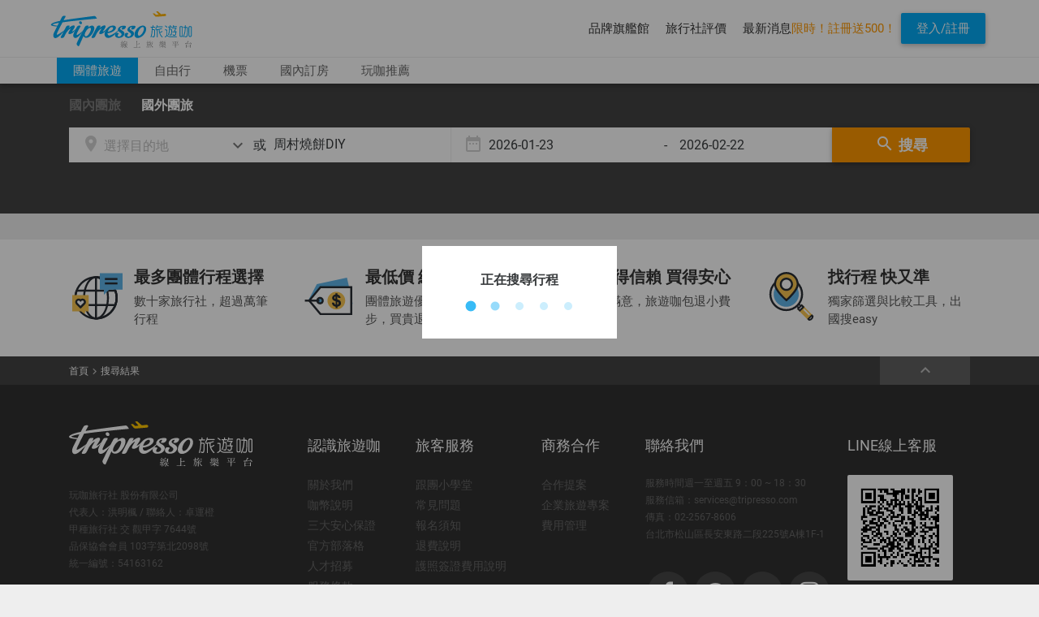

--- FILE ---
content_type: text/html
request_url: https://www.tripresso.com/public/41130b8/js/templates/modules/searchTourBox/search/searchHistoryList.html?ver=41130b8
body_size: 355
content:
<div class="searchHistoryBox">
    <div class="historyTitle">最近的搜尋紀錄</div>
    <ul class="historyList">
        <% _.each(data, function(item){ %>
            <li>
                <a target="_blank" href="<%=item.s%>" title="<%=item.n%>">
                    <div class="list"><i class="material-icons">&#xE889;</i></div>
                    <div class="list"><%=item.n%></div>
                    <div class="list">
                        <% if (["",null,undefined].indexOf(item.s_o.begin_date) == -1 || ["",null,undefined].indexOf(item.s_o.end_date) == -1 ) {%>
                            <% if (["",null,undefined].indexOf(item.s_o.begin_date) == -1) {%>
                                <span><%=item.s_o.begin_date%></span>
                            <% } else {%>
                                <span>不限</span>
                            <% }%>
                            ~
                            <% if (["",null,undefined].indexOf(item.s_o.end_date) == -1) {%>
                                <span><%=item.s_o.end_date%></span>
                            <% } else {%>
                                <span>不限</span>
                            <% }%>
                        <% }%>
                    </div>
                </a>
            </li>
        <% })%>

        <% /*
        <!--
        <li>
            <i class="material-icons">&#xE889;</i>
            <div class="list">東京</div>
            <div class="list"><span>2017/11/20</span>  ~  <span>2017/12/30</span></div>
        </li>
        -->
        */%>
    </ul>
</div>

--- FILE ---
content_type: text/html
request_url: https://www.tripresso.com/public/41130b8/js/templates/modules/searchTourBox/shakeBox.html?ver=41130b8
body_size: 24
content:
<div class="shakeBox">
    <div class='squareTourBox'>
        <div class="delBtn">
            <i class="material-icons">&#xE5CD;</i>
        </div>
        <div class='square'>
            <%=content%>
        </div>
    </div>
</div>

--- FILE ---
content_type: text/html
request_url: https://www.tripresso.com/public/41130b8/js/templates/modules/searchTourBox/search/pagerTourBox_Mobile.html?ver=41130b8
body_size: 397
content:
<div class="modal fade" id="<%=id%>" tabindex="-1" role="dialog" aria-labelledby="myModalLabel" aria-hidden="true">
    <div class="modal-dialog" role="document">
        <!--Content-->
        <div class="modal-content">
            <form class="form-horizontal">
                <!--Header-->
                <div class="modal-header">
                    <button type="button" class="close" data-dismiss="modal" aria-label="Close"><i class="material-icons">close</i></button>
                    <h4 class="modal-title" id="myModalLabel">自定排序</h4>
                </div>
                <div class="modal-body">
                	<ul class="mobile-sort-group">
                	<% for ( var i in MatchSortData) {%>
						<li class="sort-item" data-groupindex="<%=MatchSortData[i].groupIndex%>" data-value="<%=MatchSortData[i].value%>">
							<div class="sort-item-wrapper">
								<span>
                                    <i class="material-icons check">&#xE837;</i>
    								<i class="material-icons uncheck">&#xE836;</i>
                                </span>
								<span class="sort-item-name"><%=MatchSortData[i].name%></span>
							</div>
						</li>
                	<% }%>
                	</ul>
                </div>
            </form>
        </div>
    </div>
</div>



--- FILE ---
content_type: text/html; charset=UTF-8
request_url: https://www.tripresso.com/tour_behavior/historyData
body_size: 63
content:
<!-- html no cached : 3a19c140ba3e3172634352ecf4ae23ec:https://www.tripresso.com/tour_behavior/historyData-->{"collectData":[],"compareData":[],"searchHistoryData":[],"tourDetailData":[]}

--- FILE ---
content_type: text/html; charset=UTF-8
request_url: https://www.tripresso.com/htmlCached/check
body_size: 26
content:
<!-- html no cached : 95ee399e59a90c13b5425dab246b0bde:https://www.tripresso.com/htmlCached/check-->{"status":true}

--- FILE ---
content_type: application/javascript
request_url: https://www.tripresso.com/public/41130b8/js/views/modules/compareAndWishBox.js?ver=41130b8
body_size: 4714
content:
define([
    'jquery',
    'underscore',
    'backbone',

    'text!templates/modules/compare/compareFunBox.html',
    'text!templates/modules/compare/compareFunBox_item_empty.html',
    'text!templates/modules/compare/compareFunBox_item.html',
    'jquery_cookie',
], function($, _, Backbone, CompareFunBox, CompareFunBox_item_empty, CompareFunBox_item) {

    $.cookie.json = true;
    var CompareAndWishBox = Backbone.View.extend({
        el: 'body',
        params: {
            app: null,
            waitSyncTime: 6000, //要離之前多久去同步資料
            showCompareBox: true,
            compareToolBoxName: ".compareToolBox", // comparebox 的名字
            compareItemMin: 3, // 最少要放幾個（補空位）
            compareBoxNotice: { // 顯示提示
                1: "再新增 1 個行程才能比較",
                2: "最多只能儲存 3 個行程",
                3: "選好行程了，開始比較吧！",
                default: "",
            },
        },
        templates: {
            CompareFunBox: _.template(CompareFunBox),
            CompareFunBox_item_empty: _.template(CompareFunBox_item_empty),
            CompareFunBox_item: _.template(CompareFunBox_item),
        },
        initialize: function(data) {
            var that = this;
            this.params = $.extend(this.params, data);
            this.setFuncAction();
        },
        setFuncAction: function() {
            var that = this;


            /* 畫面 focuse 重新取得歷史資訊 */
            // $(window).bind('focus', function(ev) {
            //     that.initialize_history();
            // });

            /* 畫面 resize 時，檢查是否為手機版 */
            $(window).bind("resize", function checkCompareBox() {
                var target = that.$el.find(that.params.compareToolBoxName);
                if (target.length > 0 && target.hasClass("openCompare")) {
                    if ($(window).width() < 768) {
                        that.$el.addClass("lockPosition");
                    } else {
                        that.$el.removeClass("lockPosition");
                    }
                } else {
                    that.$el.removeClass("lockPosition");
                }
            });


            /* 觸發 checkButton 檢查所有按鈕 */
            this.listenTo(this, "checkButton", function() {
                that.checkCompareButton();
                that.checkWishButton();
            });

            /* 重新產生 compareFuncBox  */
            this.listenTo(this, "resetCompareFuncBox", function(openFlag) {
                if (that.params.showCompareBox) {
                    that.setCompareBox(openFlag);
                }
            });

            /* 初始化 收藏 跟 比較 按鈕 */
            this.initialize_wish();
            this.initialize_compare();
            /* 取得資料 */
            // this.initialize_history();
            that.params.app.trigger("historyStorage:init","CompareAndWish");

            this.listenTo(this.params.app, "historyStorage:done", function(openFlag) {
                that.collectData = that.params.app.getDataFromStorage('collectData');
                that.compareData = that.params.app.getDataFromStorage('compareData');
                that.trigger("checkButton");
                that.trigger("resetCompareFuncBox");
                that.trigger("getHisotry");
                that.params.app.trigger("CompareAndWish:getHisotry");
            });
        },
        lastSyncTime: null,
        _initialize_history: function() {
            /* 取得 比較 與 收藏 資料 */
            var that = this;
            that.collectData = [];
            that.compareData = [];
            var nowTime = that.params.app.Moment().format("X");

            /* 如果上次同步為空 或是 兩個時間差為 waitSyncTime 秒，從伺服器抓資料 ，不然從 cookie 抓資料 */
            if (that.lastSyncTime == null || (nowTime - that.getDataFromCookie('history_syncTime')) > that.params.waitSyncTime) {
                /* 取的同步時間 */
                $.get(jsVars.baseUrl + "tour_behavior/historyData", function(history) {
                    that.lastSyncTime = that.params.app.Moment().format("X");

                    /* 寫入資料 */
                    that.setDataToStorage('collectData', history.collectData);
                    that.setDataToStorage('compareData', history.compareData);
                    /* 搜尋歷史紀錄順便從這邊取得 */
                    that.setDataToStorage('searchHistoryData', history.searchHistoryData);
                    that.setDataToStorage('tourDetailData', history.tourDetailData);

                    /* 儲存回同步時間 */
                    that.setDataToStorage('history_syncTime', that.lastSyncTime);

                    that.trigger("checkButton");
                    that.trigger("resetCompareFuncBox");
                    that.trigger("getHisotry");
                    that.params.app.trigger("CompareAndWish:getHisotry");
                }, 'json');
            } else {
                /* 取得 cookie */
                if ( that.getDataFromCookie('collectData') != that.collectData ||
                     that.getDataFromCookie('compareData') != that.compareData
                    ) {
                    that.collectData = that.getDataFromCookie('collectData');
                    that.compareData = that.getDataFromCookie('compareData');
                    that.trigger("checkButton");
                    that.trigger("resetCompareFuncBox");
                    that.trigger("getHisotry");
                    that.params.app.trigger("CompareAndWish:getHisotry");
                }
            }
        },
        initialize_wish: function() {
            /* 初始化收藏按鈕 */
            var that = this;
            /* 確認所有收藏按鈕是否被選取 */
            that.checkWishButton();
            /* 點擊收藏按鈕 */
            that.$el.on("click", ".btn_function_tour_wish", function(e) {
                e.preventDefault();
                /* 取得 tourkey groupcode */
                var tour_key = $(this).data("tourkey");
                var group_code = $(this).data("groupcode");

                /* 判斷是新增還是刪除 */
                var type = "POST";
                if ($(this).hasClass("on")) {
                    type = "DELETE";
                } else {
                    type = "POST";
                }
                /* 送出收藏 */
                that.setWish(type, tour_key, group_code);
            });
        },
        setWish: function(type, tour_key, group_code, callback) {
            /* 送出收藏動作 */
            var that = this;
            that.params.app.prompt.show("處理中", {
                hideTime: -1, //(秒) 小於1 代表不會自動消失
                clickClose: false, // 點擊關閉
                lockPosition: true, // 鎖著畫面不能拖拉

                callback_done: null,
                callback_close: null,
                callback_confirm: null
            });
            $.ajax({
                url: jsVars.baseUrl + "tour_behavior/wish/set/" + tour_key + "/" + group_code,
                method: type,
                dataType: "JSON",
                success: function(responseJSON) {
                    that.params.app.prompt.show(responseJSON.message, {
                        hideTime: 5000, //(秒) 小於1 代表不會自動消失
                        clickClose: true, // 點擊關閉
                        lockPosition: true, // 鎖著畫面不能拖拉

                        callback_done: null,
                        callback_close: null,
                        callback_confirm: null
                    });

                    /* 資料寫回儲存器 */
                    that.setDataToStorage("collectData", responseJSON.info);
                    that.trigger("checkButton");

                    if (typeof(callback) == "function") {
                        callback();
                    }
                },
                error: function(jqXHR) {
                    try {
                        switch (jqXHR.status) {
                            default: that.params.app.prompt.show(jqXHR.responseJSON.message, {
                                hideTime: 5000, //(秒) 小於1 代表不會自動消失
                                clickClose: true, // 點擊關閉
                                lockPosition: true, // 鎖著畫面不能拖拉

                                callback_done: null,
                                callback_close: null,
                                callback_confirm: null
                            });
                            break;
                        }
                    } catch (e) {
                        that.params.app.prompt.show("系統錯誤", {
                            hideTime: 5000, //(秒) 小於1 代表不會自動消失
                            clickClose: true, // 點擊關閉
                            lockPosition: true, // 鎖著畫面不能拖拉

                            callback_done: null,
                            callback_close: null,
                            callback_confirm: null
                        });
                    }

                    if (typeof(callback) == "function") {
                        callback();
                    }
                }
            });
        },
        initialize_compare: function() {
            /* 初始化比較按鈕 */
            var that = this;
            that.$el.on("click", ".btn_function_tour_compare", function(e) {
                e.preventDefault();
                /* 取得 tourkey groupcode */
                var tour_key = $(this).data("tourkey");
                var group_code = $(this).data("groupcode");

                /* 判斷是新增還是刪除 */
                var type = "POST";
                if ($(this).hasClass("on")) {
                    type = "DELETE";
                } else {
                    type = "POST";
                }

                /* 送出比較 */
                that.setCompare(type, tour_key, group_code);
            });
        },
        setCompare: function(type, tour_key, group_code, callback) {
            var that = this;
            that.params.app.prompt.show("處理中", {
                hideTime: -1, //(秒) 小於1 代表不會自動消失
                clickClose: false, // 點擊關閉
                lockPosition: true, // 鎖著畫面不能拖拉

                callback_done: null,
                callback_close: null,
                callback_confirm: null
            });
            $.ajax({
                url: jsVars.baseUrl + "tour_behavior/compare/set/" + tour_key + "/" + group_code,
                method: type,
                dataType: "JSON",
                success: function(responseJSON) {
                    that.params.app.prompt.show(responseJSON.message, {
                        hideTime: 5000, //(秒) 小於1 代表不會自動消失
                        clickClose: true, // 點擊關閉

                        lockPosition: true, // 鎖著畫面不能拖拉

                        callback_done: null,
                        callback_close: null,
                        callback_confirm: null
                    });

                    that.setDataToStorage("compareData", responseJSON.info);
                    that.trigger("checkButton");
                    that.trigger("resetCompareFuncBox", true);
                    if (type == 'POST') {
                        that.trigger("setSuccess");
                    }

                    if (typeof(callback) == "function") {
                        callback();
                    }
                },
                error: function(jqXHR) {
                    try {
                        switch (jqXHR.status) {
                            default: that.params.app.prompt.show(jqXHR.responseJSON.message, {
                                hideTime: 5000, //(秒) 小於1 代表不會自動消失
                                clickClose: true, // 點擊關閉
                                lockPosition: true, // 鎖著畫面不能拖拉

                                callback_done: null,
                                callback_close: null,
                                callback_confirm: null
                            });
                            break;
                        }
                    } catch (e) {
                        that.params.app.prompt.show("系統錯誤", {
                            hideTime: 5000, //(秒) 小於1 代表不會自動消失
                            clickClose: true, // 點擊關閉
                            lockPosition: true, // 鎖著畫面不能拖拉

                            callback_done: null,
                            callback_close: null,
                            callback_confirm: null
                        });
                    }

                    if (typeof(callback) == "function") {
                        callback();
                    }
                }
            });
        },
        checkWishButton: function() {
            /* 檢查收藏按鈕 */
            var that = this;
            /* 取出目前收藏的所有行程，tour_key */
            var tmpCollectData = [];
            if (["", null, undefined].indexOf(that.collectData) == -1) {
                tmpCollectData = that.collectData.map(function(element) {
                    return element["tour_key"];
                });
            }

            if (tmpCollectData.length == 0) {
                /* 如果目前沒有收藏行程，全部關閉選取 */
                that.$el.find(".btn_function_tour_wish").removeClass("on");
            } else {
                /* 檢查所有收藏行程按鈕 */
                that.$el.find(".btn_function_tour_wish").each(function() {
                    /* 如果有在儲存器中，選取 */
                    var tourkey = $(this).data("tourkey");
                    if (tmpCollectData.indexOf(tourkey) >= 0) {
                        $(this).addClass("on");
                    } else {
                        $(this).removeClass("on");
                    }
                });
            }
        },
        checkCompareButton: function() {
            /* 檢查比較按鈕 */
            var that = this;
            var tmpCompareData = [];
            /* 取出目前比較的所有行程，tour_key|group_code */
            if (["", null, undefined].indexOf(that.compareData) == -1) {
                tmpCompareData = that.compareData.map(function(element) {
                    return element["tour_key"] + "|" + element["group_code"];
                });
            }

            if (tmpCompareData.length == 0) {
                /* 如果目前沒有比較行程，全部關閉選取 */
                that.$el.find(".btn_function_tour_compare").removeClass("on");
            } else {
                /* 檢查所有比較行程按鈕 */
                that.$el.find(".btn_function_tour_compare").each(function() {
                    /* 如果有在儲存器中，選取 */
                    var tourkey = $(this).data("tourkey");
                    var groupcode = $(this).data("groupcode");
                    if (tmpCompareData.indexOf(tourkey + "|" + groupcode) >= 0) {
                        $(this).addClass("on");
                    } else {
                        $(this).removeClass("on");
                    }
                });
            }
        },
        setCompareBox: function(openFlag) {
            /* 設定 Compare Box */
            var that = this;
            /* 取出 CompareFunBox */
            var target = that.$el.find(that.params.compareToolBoxName);

            /* 如果儲存器中沒有 compare 資料 */
            if (that.compareData.length == 0) {
                /* 移除 CompareFunBox */
                if (target.length > 0) {
                    that.toggleCompareBox("remove");
                    setTimeout(function() {
                        target.remove();
                        $(window).trigger("resize");
                    }, 1);
                }
            } else {
                /* 確認是否需要重新設定 CompareFunBox */
                var resetCompareBoxFlag = true;

                /* 取出 CompareFun Box 中的所有 item */
                var itemBox = target.find(".compareItemBox");
                /* 如果有 CompareFun Box 且 Item 數量大於 0 */
                if (target.length > 0 && itemBox.length > 0) {
                    /* 檢查儲存器中與 item 是否一致 */
                    /* 取出儲存器內容 */
                    var saveCompare = that.compareData.map(function(a) {
                        return a.tour_key + "|" + a.group_code;
                    });

                    /* 取出 Box 中內容 */
                    var boxCompare = [];
                    for (var i = 0; i < itemBox.length; i++) {
                        boxCompare.push(itemBox.eq(i).data("tourkey") + "|" + itemBox.eq(i).data("groupcode"));
                    }

                    /* 如果有相異內容，需要重新顯示 Compare */
                    var diff = _.difference(boxCompare, saveCompare);
                    if ([
                            [], "", null, undefined
                        ].indexOf(diff) >= 0) {
                        resetCompareBoxFlag = false;
                    } else {
                        resetCompareBoxFlag = true;
                    }
                }

                if (resetCompareBoxFlag) {
                    that.resetCompareBox(openFlag);
                }
            }
        },
        resetCompareBox: function(openFlag) {
            /* 重新設定 CompareFun Box */
            var that = this;
            /* 取得 CompareFun Box */
            var target = that.$el.find(that.params.compareToolBoxName);
            /* 如果不存在，製造一個 */
            if (target.length == 0) {
                target = that.createCompareBox();
            }

            /* 清空 item 內容 */
            target.find(".itemOutBox").empty();

            that.compareData = that.compareData.sort(function(a, b) {
                return a.tour_key + "|" + a.group_code > b.tour_key + "|" + b.group_code;
            });

            /* 產生 Compare Item */
            if (that.compareData.length > 0) {
                var link_storage = [];
                _.each(that.compareData, function(compareItem) {
                    var itemBox = $(that.templates.CompareFunBox_item({ baseUrl: jsVars.baseUrl, Util: that.params.app.Util, compareItem: compareItem }));
                    itemBox.data({
                        "tourkey": compareItem.tour_key,
                        "groupcode": compareItem.group_code,
                    });
                    target.find(".itemOutBox").append(itemBox);
                    link_storage.push(encodeURI(compareItem.tour_key + "|" + compareItem.group_code));
                });
                target.find(".compareItBtn").attr({ "href": jsVars.baseUrl + "compare/" + link_storage.join("/") });
            }

            /* 如果只有一筆 item 關閉比較按鈕 */
            if (that.compareData.length > 1) {
                target.find(".compareItBtn").removeClass("disabled");
                // target.find(".compareItBtn").prop({ "disabled": false });
            } else {
                target.find(".compareItBtn").addClass("disabled");
                // target.find(".compareItBtn").prop({ "disabled": true });
            }

            /* 比較內容是否少於最少數量 */
            if (that.params.compareItemMin - that.compareData.length > 0) {
                var count = that.params.compareItemMin - that.compareData.length;
                for (var i = 0; i < count; i++) {
                    target.find(".itemOutBox").append(that.templates.CompareFunBox_item_empty());
                }
            }

            /* 顯示訊息 */
            if (["", null, undefined].indexOf(that.params.compareBoxNotice[that.compareData.length]) == -1) {
                target.find(".compareRemindPC, .compareRemindMobile").html(that.params.compareBoxNotice[that.compareData.length]);
            } else {
                target.find(".compareRemindPC, .compareRemindMobile").html(that.params.compareBoxNotice["default"]);
            }

            /* 是否需要自動開始 Func Box */
            if (openFlag === true) {
                setTimeout(function() {
                    that.toggleCompareBox("open");
                }, 1);
            }

            that.params.app.resetImgLiquid();
        },
        createCompareBox: function() {
            /* 建立一個 CompareFun Box */
            var that = this;
            that.$el.append(this.templates.CompareFunBox());
            var target = this.$el.find(that.params.compareToolBoxName);

            /* 點擊開關 CompareFun Box */
            target.find(".compareCtrlBox").bind("click", function() {
                that.toggleCompareBox();
            });

            /* 設定 Item 刪除鈕 */
            target.find(".itemOutBox").on("click", ".compareItemBox .delBtn", function() {
                var tour_key = $(this).parents(".compareItemBox").data("tourkey");
                var group_code = $(this).parents(".compareItemBox").data("groupcode");

                that.setCompare("DELETE", tour_key, group_code);
            });

            target.find(".compareItBtn").bind("click", function(e) {
                if ($(this).hasClass("disabled")) {
                    e.preventDefault();
                }
            });

            return target;
        },
        toggleCompareBox: function(type) {
            /* 觸發開關 CompareFunBox */
            var that = this;
            var target = this.$el.find(that.params.compareToolBoxName);
            if (["", null, undefined].indexOf(type) >= 0) {
                /* 沒有指定動作，用 toggle */
                target.toggleClass("openCompare");
            } else {
                switch (type) {
                    case "open":
                        target.addClass("openCompare");
                        break;
                    default:
                        target.removeClass("openCompare");
                        break;
                }
            }

            if (target.hasClass("openCompare")) {
                that.$el.addClass("lockPosition_compareBox");
                that.$el.find(".body_inner").addClass("compareBox_blur");

                // 調整Zendesk位置
                $("iframe.zEWidget-launcher").css({bottom: '170px'});
                $("img#unread-zendesk").css({bottom: '140px'});
                if (window.outerWidth <= 767) {
                    $("iframe.zEWidget-launcher").css({bottom: '580px'});
                    $("img#unread-zendesk").css({bottom: '550px'});
                }
            } else {
                that.$el.removeClass("lockPosition_compareBox");
                that.$el.find(".body_inner").removeClass("compareBox_blur");

                // 調整Zendesk位置
                $("iframe.zEWidget-launcher").css({bottom: '30px'});
                $("img#unread-zendesk").css({bottom: '0px'});
                if (window.outerWidth <= 767) {
                    $("iframe.zEWidget-launcher").css({bottom: '40px'});
                    $("img#unread-zendesk").css({bottom: '10px'});
                }
            }

            $(window).trigger("resize");
        },
        setDataToStorage: function(target, data) {
            var that = this;
            this[target] = data;
            that.params.app.setDataToStorage(target, data);
            // try {
            //     if (["",null,undefined].indexOf(localStorage) == -1) {
            //         localStorage.setItem(target, JSON.stringify(data));
            //         localStorage.setItem(target + "_syncTime", JSON.stringify(this.params.app.Moment().format("X")));
            //     } else {
            //         $.cookie(target, data, { expires: 1, path: jsVars.baseUrl });
            //         $.cookie(target + "_syncTime", this.params.app.Moment().format("X"), { expires: 1, path: jsVars.baseUrl });
            //     }
            // } catch (e) {
            //     // that.params.app.prompt.show("系統錯誤", {
            //     //     hideTime: 5000, //(秒) 小於1 代表不會自動消失
            //     //     clickClose: true, // 點擊關閉
            //     //     lockPosition: true, // 鎖著畫面不能拖拉

            //     //     callback_done: null,
            //     //     callback_close: null,
            //     //     callback_confirm: null
            //     // });
            // }
        },
        getDataFromCookie: function(target) {
            var that = this;
            return that.params.app.getDataFromStorage(target);
            // if (["",null,undefined].indexOf(localStorage) == -1) {
            //     return JSON.parse(localStorage.getItem(target));
            // } else {
            //     return $.cookie(target);
            // }

        },
        get: function(type) {
            var that = this;
            switch (type) {
                case "compare":
                    return that.compareData;
                    break;
                case "collection":
                    return that.collectData;
                    break;
            }
        },
    });
    return CompareAndWishBox;
});


--- FILE ---
content_type: application/javascript
request_url: https://www.tripresso.com/public/41130b8/js/lib/vendor/jquery.touchSwipe.min.js?ver=41130b8
body_size: 4971
content:
/*!
 * @fileOverview TouchSwipe - jQuery Plugin
 * @version 1.6.18
 *
 * @author Matt Bryson http://www.github.com/mattbryson
 * @see https://github.com/mattbryson/TouchSwipe-Jquery-Plugin
 * @see http://labs.rampinteractive.co.uk/touchSwipe/
 * @see http://plugins.jquery.com/project/touchSwipe
 * @license
 * Copyright (c) 2010-2015 Matt Bryson
 * Dual licensed under the MIT or GPL Version 2 licenses.
 *
 */
!function(factory){"function"==typeof define&&define.amd&&define.amd.jQuery?define(["jquery"],factory):factory("undefined"!=typeof module&&module.exports?require("jquery"):jQuery)}(function($){"use strict";function init(options){return!options||void 0!==options.allowPageScroll||void 0===options.swipe&&void 0===options.swipeStatus||(options.allowPageScroll=NONE),void 0!==options.click&&void 0===options.tap&&(options.tap=options.click),options||(options={}),options=$.extend({},$.fn.swipe.defaults,options),this.each(function(){var $this=$(this),plugin=$this.data(PLUGIN_NS);plugin||(plugin=new TouchSwipe(this,options),$this.data(PLUGIN_NS,plugin))})}function TouchSwipe(element,options){function touchStart(jqEvent){if(!(getTouchInProgress()||$(jqEvent.target).closest(options.excludedElements,$element).length>0)){var event=jqEvent.originalEvent?jqEvent.originalEvent:jqEvent;if(!event.pointerType||"mouse"!=event.pointerType||0!=options.fallbackToMouseEvents){var ret,touches=event.touches,evt=touches?touches[0]:event;return phase=PHASE_START,touches?fingerCount=touches.length:options.preventDefaultEvents!==!1&&jqEvent.preventDefault(),distance=0,direction=null,currentDirection=null,pinchDirection=null,duration=0,startTouchesDistance=0,endTouchesDistance=0,pinchZoom=1,pinchDistance=0,maximumsMap=createMaximumsData(),cancelMultiFingerRelease(),createFingerData(0,evt),!touches||fingerCount===options.fingers||options.fingers===ALL_FINGERS||hasPinches()?(startTime=getTimeStamp(),2==fingerCount&&(createFingerData(1,touches[1]),startTouchesDistance=endTouchesDistance=calculateTouchesDistance(fingerData[0].start,fingerData[1].start)),(options.swipeStatus||options.pinchStatus)&&(ret=triggerHandler(event,phase))):ret=!1,ret===!1?(phase=PHASE_CANCEL,triggerHandler(event,phase),ret):(options.hold&&(holdTimeout=setTimeout($.proxy(function(){$element.trigger("hold",[event.target]),options.hold&&(ret=options.hold.call($element,event,event.target))},this),options.longTapThreshold)),setTouchInProgress(!0),null)}}}function touchMove(jqEvent){var event=jqEvent.originalEvent?jqEvent.originalEvent:jqEvent;if(phase!==PHASE_END&&phase!==PHASE_CANCEL&&!inMultiFingerRelease()){var ret,touches=event.touches,evt=touches?touches[0]:event,currentFinger=updateFingerData(evt);if(endTime=getTimeStamp(),touches&&(fingerCount=touches.length),options.hold&&clearTimeout(holdTimeout),phase=PHASE_MOVE,2==fingerCount&&(0==startTouchesDistance?(createFingerData(1,touches[1]),startTouchesDistance=endTouchesDistance=calculateTouchesDistance(fingerData[0].start,fingerData[1].start)):(updateFingerData(touches[1]),endTouchesDistance=calculateTouchesDistance(fingerData[0].end,fingerData[1].end),pinchDirection=calculatePinchDirection(fingerData[0].end,fingerData[1].end)),pinchZoom=calculatePinchZoom(startTouchesDistance,endTouchesDistance),pinchDistance=Math.abs(startTouchesDistance-endTouchesDistance)),fingerCount===options.fingers||options.fingers===ALL_FINGERS||!touches||hasPinches()){if(direction=calculateDirection(currentFinger.start,currentFinger.end),currentDirection=calculateDirection(currentFinger.last,currentFinger.end),validateDefaultEvent(jqEvent,currentDirection),distance=calculateDistance(currentFinger.start,currentFinger.end),duration=calculateDuration(),setMaxDistance(direction,distance),ret=triggerHandler(event,phase),!options.triggerOnTouchEnd||options.triggerOnTouchLeave){var inBounds=!0;if(options.triggerOnTouchLeave){var bounds=getbounds(this);inBounds=isInBounds(currentFinger.end,bounds)}!options.triggerOnTouchEnd&&inBounds?phase=getNextPhase(PHASE_MOVE):options.triggerOnTouchLeave&&!inBounds&&(phase=getNextPhase(PHASE_END)),phase!=PHASE_CANCEL&&phase!=PHASE_END||triggerHandler(event,phase)}}else phase=PHASE_CANCEL,triggerHandler(event,phase);ret===!1&&(phase=PHASE_CANCEL,triggerHandler(event,phase))}}function touchEnd(jqEvent){var event=jqEvent.originalEvent?jqEvent.originalEvent:jqEvent,touches=event.touches;if(touches){if(touches.length&&!inMultiFingerRelease())return startMultiFingerRelease(event),!0;if(touches.length&&inMultiFingerRelease())return!0}return inMultiFingerRelease()&&(fingerCount=fingerCountAtRelease),endTime=getTimeStamp(),duration=calculateDuration(),didSwipeBackToCancel()||!validateSwipeDistance()?(phase=PHASE_CANCEL,triggerHandler(event,phase)):options.triggerOnTouchEnd||options.triggerOnTouchEnd===!1&&phase===PHASE_MOVE?(options.preventDefaultEvents!==!1&&jqEvent.preventDefault(),phase=PHASE_END,triggerHandler(event,phase)):!options.triggerOnTouchEnd&&hasTap()?(phase=PHASE_END,triggerHandlerForGesture(event,phase,TAP)):phase===PHASE_MOVE&&(phase=PHASE_CANCEL,triggerHandler(event,phase)),setTouchInProgress(!1),null}function touchCancel(){fingerCount=0,endTime=0,startTime=0,startTouchesDistance=0,endTouchesDistance=0,pinchZoom=1,cancelMultiFingerRelease(),setTouchInProgress(!1)}function touchLeave(jqEvent){var event=jqEvent.originalEvent?jqEvent.originalEvent:jqEvent;options.triggerOnTouchLeave&&(phase=getNextPhase(PHASE_END),triggerHandler(event,phase))}function removeListeners(){$element.unbind(START_EV,touchStart),$element.unbind(CANCEL_EV,touchCancel),$element.unbind(MOVE_EV,touchMove),$element.unbind(END_EV,touchEnd),LEAVE_EV&&$element.unbind(LEAVE_EV,touchLeave),setTouchInProgress(!1)}function getNextPhase(currentPhase){var nextPhase=currentPhase,validTime=validateSwipeTime(),validDistance=validateSwipeDistance(),didCancel=didSwipeBackToCancel();return!validTime||didCancel?nextPhase=PHASE_CANCEL:!validDistance||currentPhase!=PHASE_MOVE||options.triggerOnTouchEnd&&!options.triggerOnTouchLeave?!validDistance&&currentPhase==PHASE_END&&options.triggerOnTouchLeave&&(nextPhase=PHASE_CANCEL):nextPhase=PHASE_END,nextPhase}function triggerHandler(event,phase){var ret,touches=event.touches;return(didSwipe()||hasSwipes())&&(ret=triggerHandlerForGesture(event,phase,SWIPE)),(didPinch()||hasPinches())&&ret!==!1&&(ret=triggerHandlerForGesture(event,phase,PINCH)),didDoubleTap()&&ret!==!1?ret=triggerHandlerForGesture(event,phase,DOUBLE_TAP):didLongTap()&&ret!==!1?ret=triggerHandlerForGesture(event,phase,LONG_TAP):didTap()&&ret!==!1&&(ret=triggerHandlerForGesture(event,phase,TAP)),phase===PHASE_CANCEL&&touchCancel(event),phase===PHASE_END&&(touches?touches.length||touchCancel(event):touchCancel(event)),ret}function triggerHandlerForGesture(event,phase,gesture){var ret;if(gesture==SWIPE){if($element.trigger("swipeStatus",[phase,direction||null,distance||0,duration||0,fingerCount,fingerData,currentDirection]),options.swipeStatus&&(ret=options.swipeStatus.call($element,event,phase,direction||null,distance||0,duration||0,fingerCount,fingerData,currentDirection),ret===!1))return!1;if(phase==PHASE_END&&validateSwipe()){if(clearTimeout(singleTapTimeout),clearTimeout(holdTimeout),$element.trigger("swipe",[direction,distance,duration,fingerCount,fingerData,currentDirection]),options.swipe&&(ret=options.swipe.call($element,event,direction,distance,duration,fingerCount,fingerData,currentDirection),ret===!1))return!1;switch(direction){case LEFT:$element.trigger("swipeLeft",[direction,distance,duration,fingerCount,fingerData,currentDirection]),options.swipeLeft&&(ret=options.swipeLeft.call($element,event,direction,distance,duration,fingerCount,fingerData,currentDirection));break;case RIGHT:$element.trigger("swipeRight",[direction,distance,duration,fingerCount,fingerData,currentDirection]),options.swipeRight&&(ret=options.swipeRight.call($element,event,direction,distance,duration,fingerCount,fingerData,currentDirection));break;case UP:$element.trigger("swipeUp",[direction,distance,duration,fingerCount,fingerData,currentDirection]),options.swipeUp&&(ret=options.swipeUp.call($element,event,direction,distance,duration,fingerCount,fingerData,currentDirection));break;case DOWN:$element.trigger("swipeDown",[direction,distance,duration,fingerCount,fingerData,currentDirection]),options.swipeDown&&(ret=options.swipeDown.call($element,event,direction,distance,duration,fingerCount,fingerData,currentDirection))}}}if(gesture==PINCH){if($element.trigger("pinchStatus",[phase,pinchDirection||null,pinchDistance||0,duration||0,fingerCount,pinchZoom,fingerData]),options.pinchStatus&&(ret=options.pinchStatus.call($element,event,phase,pinchDirection||null,pinchDistance||0,duration||0,fingerCount,pinchZoom,fingerData),ret===!1))return!1;if(phase==PHASE_END&&validatePinch())switch(pinchDirection){case IN:$element.trigger("pinchIn",[pinchDirection||null,pinchDistance||0,duration||0,fingerCount,pinchZoom,fingerData]),options.pinchIn&&(ret=options.pinchIn.call($element,event,pinchDirection||null,pinchDistance||0,duration||0,fingerCount,pinchZoom,fingerData));break;case OUT:$element.trigger("pinchOut",[pinchDirection||null,pinchDistance||0,duration||0,fingerCount,pinchZoom,fingerData]),options.pinchOut&&(ret=options.pinchOut.call($element,event,pinchDirection||null,pinchDistance||0,duration||0,fingerCount,pinchZoom,fingerData))}}return gesture==TAP?phase!==PHASE_CANCEL&&phase!==PHASE_END||(clearTimeout(singleTapTimeout),clearTimeout(holdTimeout),hasDoubleTap()&&!inDoubleTap()?(doubleTapStartTime=getTimeStamp(),singleTapTimeout=setTimeout($.proxy(function(){doubleTapStartTime=null,$element.trigger("tap",[event.target]),options.tap&&(ret=options.tap.call($element,event,event.target))},this),options.doubleTapThreshold)):(doubleTapStartTime=null,$element.trigger("tap",[event.target]),options.tap&&(ret=options.tap.call($element,event,event.target)))):gesture==DOUBLE_TAP?phase!==PHASE_CANCEL&&phase!==PHASE_END||(clearTimeout(singleTapTimeout),clearTimeout(holdTimeout),doubleTapStartTime=null,$element.trigger("doubletap",[event.target]),options.doubleTap&&(ret=options.doubleTap.call($element,event,event.target))):gesture==LONG_TAP&&(phase!==PHASE_CANCEL&&phase!==PHASE_END||(clearTimeout(singleTapTimeout),doubleTapStartTime=null,$element.trigger("longtap",[event.target]),options.longTap&&(ret=options.longTap.call($element,event,event.target)))),ret}function validateSwipeDistance(){var valid=!0;return null!==options.threshold&&(valid=distance>=options.threshold),valid}function didSwipeBackToCancel(){var cancelled=!1;return null!==options.cancelThreshold&&null!==direction&&(cancelled=getMaxDistance(direction)-distance>=options.cancelThreshold),cancelled}function validatePinchDistance(){return null!==options.pinchThreshold?pinchDistance>=options.pinchThreshold:!0}function validateSwipeTime(){var result;return result=options.maxTimeThreshold?!(duration>=options.maxTimeThreshold):!0}function validateDefaultEvent(jqEvent,direction){if(options.preventDefaultEvents!==!1)if(options.allowPageScroll===NONE)jqEvent.preventDefault();else{var auto=options.allowPageScroll===AUTO;switch(direction){case LEFT:(options.swipeLeft&&auto||!auto&&options.allowPageScroll!=HORIZONTAL)&&jqEvent.preventDefault();break;case RIGHT:(options.swipeRight&&auto||!auto&&options.allowPageScroll!=HORIZONTAL)&&jqEvent.preventDefault();break;case UP:(options.swipeUp&&auto||!auto&&options.allowPageScroll!=VERTICAL)&&jqEvent.preventDefault();break;case DOWN:(options.swipeDown&&auto||!auto&&options.allowPageScroll!=VERTICAL)&&jqEvent.preventDefault();break;case NONE:}}}function validatePinch(){var hasCorrectFingerCount=validateFingers(),hasEndPoint=validateEndPoint(),hasCorrectDistance=validatePinchDistance();return hasCorrectFingerCount&&hasEndPoint&&hasCorrectDistance}function hasPinches(){return!!(options.pinchStatus||options.pinchIn||options.pinchOut)}function didPinch(){return!(!validatePinch()||!hasPinches())}function validateSwipe(){var hasValidTime=validateSwipeTime(),hasValidDistance=validateSwipeDistance(),hasCorrectFingerCount=validateFingers(),hasEndPoint=validateEndPoint(),didCancel=didSwipeBackToCancel(),valid=!didCancel&&hasEndPoint&&hasCorrectFingerCount&&hasValidDistance&&hasValidTime;return valid}function hasSwipes(){return!!(options.swipe||options.swipeStatus||options.swipeLeft||options.swipeRight||options.swipeUp||options.swipeDown)}function didSwipe(){return!(!validateSwipe()||!hasSwipes())}function validateFingers(){return fingerCount===options.fingers||options.fingers===ALL_FINGERS||!SUPPORTS_TOUCH}function validateEndPoint(){return 0!==fingerData[0].end.x}function hasTap(){return!!options.tap}function hasDoubleTap(){return!!options.doubleTap}function hasLongTap(){return!!options.longTap}function validateDoubleTap(){if(null==doubleTapStartTime)return!1;var now=getTimeStamp();return hasDoubleTap()&&now-doubleTapStartTime<=options.doubleTapThreshold}function inDoubleTap(){return validateDoubleTap()}function validateTap(){return(1===fingerCount||!SUPPORTS_TOUCH)&&(isNaN(distance)||distance<options.threshold)}function validateLongTap(){return duration>options.longTapThreshold&&DOUBLE_TAP_THRESHOLD>distance}function didTap(){return!(!validateTap()||!hasTap())}function didDoubleTap(){return!(!validateDoubleTap()||!hasDoubleTap())}function didLongTap(){return!(!validateLongTap()||!hasLongTap())}function startMultiFingerRelease(event){previousTouchEndTime=getTimeStamp(),fingerCountAtRelease=event.touches.length+1}function cancelMultiFingerRelease(){previousTouchEndTime=0,fingerCountAtRelease=0}function inMultiFingerRelease(){var withinThreshold=!1;if(previousTouchEndTime){var diff=getTimeStamp()-previousTouchEndTime;diff<=options.fingerReleaseThreshold&&(withinThreshold=!0)}return withinThreshold}function getTouchInProgress(){return!($element.data(PLUGIN_NS+"_intouch")!==!0)}function setTouchInProgress(val){$element&&(val===!0?($element.bind(MOVE_EV,touchMove),$element.bind(END_EV,touchEnd),LEAVE_EV&&$element.bind(LEAVE_EV,touchLeave)):($element.unbind(MOVE_EV,touchMove,!1),$element.unbind(END_EV,touchEnd,!1),LEAVE_EV&&$element.unbind(LEAVE_EV,touchLeave,!1)),$element.data(PLUGIN_NS+"_intouch",val===!0))}function createFingerData(id,evt){var f={start:{x:0,y:0},last:{x:0,y:0},end:{x:0,y:0}};return f.start.x=f.last.x=f.end.x=evt.pageX||evt.clientX,f.start.y=f.last.y=f.end.y=evt.pageY||evt.clientY,fingerData[id]=f,f}function updateFingerData(evt){var id=void 0!==evt.identifier?evt.identifier:0,f=getFingerData(id);return null===f&&(f=createFingerData(id,evt)),f.last.x=f.end.x,f.last.y=f.end.y,f.end.x=evt.pageX||evt.clientX,f.end.y=evt.pageY||evt.clientY,f}function getFingerData(id){return fingerData[id]||null}function setMaxDistance(direction,distance){direction!=NONE&&(distance=Math.max(distance,getMaxDistance(direction)),maximumsMap[direction].distance=distance)}function getMaxDistance(direction){return maximumsMap[direction]?maximumsMap[direction].distance:void 0}function createMaximumsData(){var maxData={};return maxData[LEFT]=createMaximumVO(LEFT),maxData[RIGHT]=createMaximumVO(RIGHT),maxData[UP]=createMaximumVO(UP),maxData[DOWN]=createMaximumVO(DOWN),maxData}function createMaximumVO(dir){return{direction:dir,distance:0}}function calculateDuration(){return endTime-startTime}function calculateTouchesDistance(startPoint,endPoint){var diffX=Math.abs(startPoint.x-endPoint.x),diffY=Math.abs(startPoint.y-endPoint.y);return Math.round(Math.sqrt(diffX*diffX+diffY*diffY))}function calculatePinchZoom(startDistance,endDistance){var percent=endDistance/startDistance*1;return percent.toFixed(2)}function calculatePinchDirection(){return 1>pinchZoom?OUT:IN}function calculateDistance(startPoint,endPoint){return Math.round(Math.sqrt(Math.pow(endPoint.x-startPoint.x,2)+Math.pow(endPoint.y-startPoint.y,2)))}function calculateAngle(startPoint,endPoint){var x=startPoint.x-endPoint.x,y=endPoint.y-startPoint.y,r=Math.atan2(y,x),angle=Math.round(180*r/Math.PI);return 0>angle&&(angle=360-Math.abs(angle)),angle}function calculateDirection(startPoint,endPoint){if(comparePoints(startPoint,endPoint))return NONE;var angle=calculateAngle(startPoint,endPoint);return 45>=angle&&angle>=0?LEFT:360>=angle&&angle>=315?LEFT:angle>=135&&225>=angle?RIGHT:angle>45&&135>angle?DOWN:UP}function getTimeStamp(){var now=new Date;return now.getTime()}function getbounds(el){el=$(el);var offset=el.offset(),bounds={left:offset.left,right:offset.left+el.outerWidth(),top:offset.top,bottom:offset.top+el.outerHeight()};return bounds}function isInBounds(point,bounds){return point.x>bounds.left&&point.x<bounds.right&&point.y>bounds.top&&point.y<bounds.bottom}function comparePoints(pointA,pointB){return pointA.x==pointB.x&&pointA.y==pointB.y}var options=$.extend({},options),useTouchEvents=SUPPORTS_TOUCH||SUPPORTS_POINTER||!options.fallbackToMouseEvents,START_EV=useTouchEvents?SUPPORTS_POINTER?SUPPORTS_POINTER_IE10?"MSPointerDown":"pointerdown":"touchstart":"mousedown",MOVE_EV=useTouchEvents?SUPPORTS_POINTER?SUPPORTS_POINTER_IE10?"MSPointerMove":"pointermove":"touchmove":"mousemove",END_EV=useTouchEvents?SUPPORTS_POINTER?SUPPORTS_POINTER_IE10?"MSPointerUp":"pointerup":"touchend":"mouseup",LEAVE_EV=useTouchEvents?SUPPORTS_POINTER?"mouseleave":null:"mouseleave",CANCEL_EV=SUPPORTS_POINTER?SUPPORTS_POINTER_IE10?"MSPointerCancel":"pointercancel":"touchcancel",distance=0,direction=null,currentDirection=null,duration=0,startTouchesDistance=0,endTouchesDistance=0,pinchZoom=1,pinchDistance=0,pinchDirection=0,maximumsMap=null,$element=$(element),phase="start",fingerCount=0,fingerData={},startTime=0,endTime=0,previousTouchEndTime=0,fingerCountAtRelease=0,doubleTapStartTime=0,singleTapTimeout=null,holdTimeout=null;try{$element.bind(START_EV,touchStart),$element.bind(CANCEL_EV,touchCancel)}catch(e){$.error("events not supported "+START_EV+","+CANCEL_EV+" on jQuery.swipe")}this.enable=function(){return this.disable(),$element.bind(START_EV,touchStart),$element.bind(CANCEL_EV,touchCancel),$element},this.disable=function(){return removeListeners(),$element},this.destroy=function(){removeListeners(),$element.data(PLUGIN_NS,null),$element=null},this.option=function(property,value){if("object"==typeof property)options=$.extend(options,property);else if(void 0!==options[property]){if(void 0===value)return options[property];options[property]=value}else{if(!property)return options;$.error("Option "+property+" does not exist on jQuery.swipe.options")}return null}}var VERSION="1.6.18",LEFT="left",RIGHT="right",UP="up",DOWN="down",IN="in",OUT="out",NONE="none",AUTO="auto",SWIPE="swipe",PINCH="pinch",TAP="tap",DOUBLE_TAP="doubletap",LONG_TAP="longtap",HORIZONTAL="horizontal",VERTICAL="vertical",ALL_FINGERS="all",DOUBLE_TAP_THRESHOLD=10,PHASE_START="start",PHASE_MOVE="move",PHASE_END="end",PHASE_CANCEL="cancel",SUPPORTS_TOUCH="ontouchstart"in window,SUPPORTS_POINTER_IE10=window.navigator.msPointerEnabled&&!window.navigator.pointerEnabled&&!SUPPORTS_TOUCH,SUPPORTS_POINTER=(window.navigator.pointerEnabled||window.navigator.msPointerEnabled)&&!SUPPORTS_TOUCH,PLUGIN_NS="TouchSwipe",defaults={fingers:1,threshold:75,cancelThreshold:null,pinchThreshold:20,maxTimeThreshold:null,fingerReleaseThreshold:250,longTapThreshold:500,doubleTapThreshold:200,swipe:null,swipeLeft:null,swipeRight:null,swipeUp:null,swipeDown:null,swipeStatus:null,pinchIn:null,pinchOut:null,pinchStatus:null,click:null,tap:null,doubleTap:null,longTap:null,hold:null,triggerOnTouchEnd:!0,triggerOnTouchLeave:!1,allowPageScroll:"auto",fallbackToMouseEvents:!0,excludedElements:".noSwipe",preventDefaultEvents:!0};$.fn.swipe=function(method){var $this=$(this),plugin=$this.data(PLUGIN_NS);if(plugin&&"string"==typeof method){if(plugin[method])return plugin[method].apply(plugin,Array.prototype.slice.call(arguments,1));$.error("Method "+method+" does not exist on jQuery.swipe")}else if(plugin&&"object"==typeof method)plugin.option.apply(plugin,arguments);else if(!(plugin||"object"!=typeof method&&method))return init.apply(this,arguments);return $this},$.fn.swipe.version=VERSION,$.fn.swipe.defaults=defaults,$.fn.swipe.phases={PHASE_START:PHASE_START,PHASE_MOVE:PHASE_MOVE,PHASE_END:PHASE_END,PHASE_CANCEL:PHASE_CANCEL},$.fn.swipe.directions={LEFT:LEFT,RIGHT:RIGHT,UP:UP,DOWN:DOWN,IN:IN,OUT:OUT},$.fn.swipe.pageScroll={NONE:NONE,HORIZONTAL:HORIZONTAL,VERTICAL:VERTICAL,AUTO:AUTO},$.fn.swipe.fingers={ONE:1,TWO:2,THREE:3,FOUR:4,FIVE:5,ALL:ALL_FINGERS}});


--- FILE ---
content_type: application/javascript
request_url: https://www.tripresso.com/public/41130b8/js/lib/vendor/jquery.twzipcode.min.js?ver=41130b8
body_size: 5278
content:
/*! jQuery TWzipcode v1.7.13 , Licensed MIT (c) essoduke.org | https://code.essoduke.org/twzipcode/ */
!function(a,b,c,d){"use strict";function f(b,c){var d={countyName:"county",css:[],detect:!1,districtName:"district",googleMapsKey:"",hideCounty:[],hideDistrict:[],onCountySelect:null,onDistrictSelect:null,onZipcodeKeyUp:null,afterZipcodeSetup:null,readonly:!1,zipcodeName:"zipcode",zipcodePlaceholder:"郵遞區號",zipcodeIntoDistrict:!1};this.container=a(b),this.options=a.extend({},d,c),this.init()}var e={"基隆市":{"仁愛區":"200","信義區":"201","中正區":"202","中山區":"203","安樂區":"204","暖暖區":"205","七堵區":"206"},"臺北市":{"中正區":"100","大同區":"103","中山區":"104","松山區":"105","大安區":"106","萬華區":"108","信義區":"110","士林區":"111","北投區":"112","內湖區":"114","南港區":"115","文山區":"116"},"新北市":{"萬里區":"207","金山區":"208","板橋區":"220","汐止區":"221","深坑區":"222","石碇區":"223","瑞芳區":"224","平溪區":"226","雙溪區":"227","貢寮區":"228","新店區":"231","坪林區":"232","烏來區":"233","永和區":"234","中和區":"235","土城區":"236","三峽區":"237","樹林區":"238","鶯歌區":"239","三重區":"241","新莊區":"242","泰山區":"243","林口區":"244","蘆洲區":"247","五股區":"248","八里區":"249","淡水區":"251","三芝區":"252","石門區":"253"},"宜蘭縣":{"宜蘭市":"260","頭城鎮":"261","礁溪鄉":"262","壯圍鄉":"263","員山鄉":"264","羅東鎮":"265","三星鄉":"266","大同鄉":"267","五結鄉":"268","冬山鄉":"269","蘇澳鎮":"270","南澳鄉":"272","釣魚臺列嶼":"290"},"新竹市":{"東區":"300","北區":"300","香山區":"300"},"新竹縣":{"竹北市":"302","湖口鄉":"303","新豐鄉":"304","新埔鎮":"305","關西鎮":"306","芎林鄉":"307","寶山鄉":"308","竹東鎮":"310","五峰鄉":"311","橫山鄉":"312","尖石鄉":"313","北埔鄉":"314","峨嵋鄉":"315"},"桃園市":{"中壢區":"320","平鎮區":"324","龍潭區":"325","楊梅區":"326","新屋區":"327","觀音區":"328","桃園區":"330","龜山區":"333","八德區":"334","大溪區":"335","復興區":"336","大園區":"337","蘆竹區":"338"},"苗栗縣":{"竹南鎮":"350","頭份市":"351","三灣鄉":"352","南庄鄉":"353","獅潭鄉":"354","後龍鎮":"356","通霄鎮":"357","苑裡鎮":"358","苗栗市":"360","造橋鄉":"361","頭屋鄉":"362","公館鄉":"363","大湖鄉":"364","泰安鄉":"365","銅鑼鄉":"366","三義鄉":"367","西湖鄉":"368","卓蘭鎮":"369"},"臺中市":{"中區":"400","東區":"401","南區":"402","西區":"403","北區":"404","北屯區":"406","西屯區":"407","南屯區":"408","太平區":"411","大里區":"412","霧峰區":"413","烏日區":"414","豐原區":"420","后里區":"421","石岡區":"422","東勢區":"423","和平區":"424","新社區":"426","潭子區":"427","大雅區":"428","神岡區":"429","大肚區":"432","沙鹿區":"433","龍井區":"434","梧棲區":"435","清水區":"436","大甲區":"437","外埔區":"438","大安區":"439"},"彰化縣":{"彰化市":"500","芬園鄉":"502","花壇鄉":"503","秀水鄉":"504","鹿港鎮":"505","福興鄉":"506","線西鄉":"507","和美鎮":"508","伸港鄉":"509","員林市":"510","社頭鄉":"511","永靖鄉":"512","埔心鄉":"513","溪湖鎮":"514","大村鄉":"515","埔鹽鄉":"516","田中鎮":"520","北斗鎮":"521","田尾鄉":"522","埤頭鄉":"523","溪州鄉":"524","竹塘鄉":"525","二林鎮":"526","大城鄉":"527","芳苑鄉":"528","二水鄉":"530"},"南投縣":{"南投市":"540","中寮鄉":"541","草屯鎮":"542","國姓鄉":"544","埔里鎮":"545","仁愛鄉":"546","名間鄉":"551","集集鎮":"552","水里鄉":"553","魚池鄉":"555","信義鄉":"556","竹山鎮":"557","鹿谷鄉":"558"},"嘉義市":{"東區":"600","西區":"600"},"嘉義縣":{"番路鄉":"602","梅山鄉":"603","竹崎鄉":"604","阿里山":"605","中埔鄉":"606","大埔鄉":"607","水上鄉":"608","鹿草鄉":"611","太保市":"612","朴子市":"613","東石鄉":"614","六腳鄉":"615","新港鄉":"616","民雄鄉":"621","大林鎮":"622","溪口鄉":"623","義竹鄉":"624","布袋鎮":"625"},"雲林縣":{"斗南鎮":"630","大埤鄉":"631","虎尾鎮":"632","土庫鎮":"633","褒忠鄉":"634","東勢鄉":"635","臺西鄉":"636","崙背鄉":"637","麥寮鄉":"638","斗六市":"640","林內鄉":"643","古坑鄉":"646","莿桐鄉":"647","西螺鎮":"648","二崙鄉":"649","北港鎮":"651","水林鄉":"652","口湖鄉":"653","四湖鄉":"654","元長鄉":"655"},"臺南市":{"中西區":"700","東區":"701","南區":"702","北區":"704","安平區":"708","安南區":"709","永康區":"710","歸仁區":"711","新化區":"712","左鎮區":"713","玉井區":"714","楠西區":"715","南化區":"716","仁德區":"717","關廟區":"718","龍崎區":"719","官田區":"720","麻豆區":"721","佳里區":"722","西港區":"723","七股區":"724","將軍區":"725","學甲區":"726","北門區":"727","新營區":"730","後壁區":"731","白河區":"732","東山區":"733","六甲區":"734","下營區":"735","柳營區":"736","鹽水區":"737","善化區":"741","大內區":"742","山上區":"743","新市區":"744","安定區":"745"},"高雄市":{"新興區":"800","前金區":"801","苓雅區":"802","鹽埕區":"803","鼓山區":"804","旗津區":"805","前鎮區":"806","三民區":"807","楠梓區":"811","小港區":"812","左營區":"813","仁武區":"814","大社區":"815","東沙群島":"817","南沙群島":"819","岡山區":"820","路竹區":"821","阿蓮區":"822","田寮區":"823","燕巢區":"824","橋頭區":"825","梓官區":"826","彌陀區":"827","永安區":"828","湖內區":"829","鳳山區":"830","大寮區":"831","林園區":"832","鳥松區":"833","大樹區":"840","旗山區":"842","美濃區":"843","六龜區":"844","內門區":"845","杉林區":"846","甲仙區":"847","桃源區":"848","那瑪夏區":"849","茂林區":"851","茄萣區":"852"},"屏東縣":{"屏東市":"900","三地門鄉":"901","霧臺鄉":"902","瑪家鄉":"903","九如鄉":"904","里港鄉":"905","高樹鄉":"906","鹽埔鄉":"907","長治鄉":"908","麟洛鄉":"909","竹田鄉":"911","內埔鄉":"912","萬丹鄉":"913","潮州鎮":"920","泰武鄉":"921","來義鄉":"922","萬巒鄉":"923","崁頂鄉":"924","新埤鄉":"925","南州鄉":"926","林邊鄉":"927","東港鎮":"928","琉球鄉":"929","佳冬鄉":"931","新園鄉":"932","枋寮鄉":"940","枋山鄉":"941","春日鄉":"942","獅子鄉":"943","車城鄉":"944","牡丹鄉":"945","恆春鎮":"946","滿州鄉":"947"},"臺東縣":{"臺東市":"950","綠島鄉":"951","蘭嶼鄉":"952","延平鄉":"953","卑南鄉":"954","鹿野鄉":"955","關山鎮":"956","海端鄉":"957","池上鄉":"958","東河鄉":"959","成功鎮":"961","長濱鄉":"962","太麻里鄉":"963","金峰鄉":"964","大武鄉":"965","達仁鄉":"966"},"花蓮縣":{"花蓮市":"970","新城鄉":"971","秀林鄉":"972","吉安鄉":"973","壽豐鄉":"974","鳳林鎮":"975","光復鄉":"976","豐濱鄉":"977","瑞穗鄉":"978","萬榮鄉":"979","玉里鎮":"981","卓溪鄉":"982","富里鄉":"983"},"金門縣":{"金沙鎮":"890","金湖鎮":"891","金寧鄉":"892","金城鎮":"893","烈嶼鄉":"894","烏坵鄉":"896"},"連江縣":{"南竿鄉":"209","北竿鄉":"210","莒光鄉":"211","東引鄉":"212"},"澎湖縣":{"馬公市":"880","西嶼鄉":"881","望安鄉":"882","七美鄉":"883","白沙鄉":"884","湖西鄉":"885"}};f.prototype={VERSION:"1.7.12",data:function(){var a=this.wrap;return void 0!==e[a.county.val()]?e[a.county.val()]:e},serialize:function(){var b=[],c={},d={},e={};return c=this.container.find("select,input"),c.length?c.each(function(){d=a(this),b.push(d.attr("name")+"="+d.val())}):a(this).children().each(function(){e=a(this),b.push(e.attr("name")+"="+e.val())}),b.join("&")},destroy:function(){if(a.data(this.container.get(0),"twzipcode",null),this.container.length)return this.container.empty().off("change.twzipcode keyup.twzipcode blur.twzipcode")},get:function(a){function e(a){void 0!==b.wrap[a]&&c.push(b.wrap[a].val())}var b=this,c=[];return"function"==typeof a?a.call(this,this.wrap.county.val(),this.wrap.district.val(),this.wrap.zipcode.val()):"string"==typeof a?a.split(",").forEach(e):Array.isArray(a)?a.forEach(e):c=this.wrap,c},set:function(b){var c=this,d={county:"",district:"",zipcode:""},e=a.extend({},d,b);try{"string"==typeof b||"number"==typeof b?c.wrap.zipcode.val(b).trigger("blur.twzipcode"):(e.zipcode&&c.wrap.zipcode.val(e.zipcode).trigger("blur.twzipcode"),e.county&&c.wrap.county.val(e.county).trigger("change.twzipcode"),e.district&&c.wrap.district.val(e.district).trigger("change.twzipcode"))}catch(a){console.warn(a.message)}finally{return c.container}},reset:function(b,c){var d=this,f=d.wrap,g=d.options,h="",i={county:'<option value="">縣市</option>',district:'<option value="">鄉鎮市區</option>'},j=[];switch(c){case"district":f.district.html(i.district);break;default:f.county.html(i.county),f.district.html(i.district);for(h in e)void 0!==e[h]&&-1===g.hideCounty.indexOf(h)&&j.push('<option value="'+h+'">'+h+"</option>");a(j.join("")).appendTo(f.county)}f.zipcode.val("")},bindings:function(){var b=this,c=b.options,d=b.wrap,f="",g="",h="";d.county.on("change.twzipcode",function(){var f=a(this).val(),g="",h=[];if(d.district.empty(),f){if(!0===c.zipcodeIntoDistrict)for(g in e[f])void 0!==e[f][g]&&-1===c.hideDistrict.indexOf(g)&&-1===c.hideDistrict.indexOf(e[f][g])&&(h.push('<option value="'+g+'">'),h.push(e[f][g]+" "+g),h.push("</option>"));else for(g in e[f])void 0!==e[f][g]&&-1===c.hideDistrict.indexOf(g)&&-1===c.hideDistrict.indexOf(e[f][g])&&(h.push('<option value="'+g+'">'),h.push(g),h.push("</option>"));d.district.append(h.join("")).trigger("change.twzipcode")}else d.county.find("option:first").prop("selected",!0),b.reset("district");"function"==typeof c.onCountySelect&&c.onCountySelect.call(this)}),d.district.on("change.twzipcode",function(){var b=a(this).val();d.county.val()&&d.zipcode.val(e[d.county.val()][b]),"function"==typeof c.onDistrictSelect&&c.onDistrictSelect.call(this)}),d.zipcode.on("keyup.twzipcode blur.twzipcode",function(){var b=a(this),f="",g="",h="";if(b.val(b.val().replace(/[^0-9]/g,"")),f=b.val().toString(),3===f.length)for(g in e)if(void 0!==e[g])for(h in e[g])if(void 0!==e[g][h]&&f===e[g][h]){d.county.val(g).trigger("change.twzipcode"),d.district.val(h).trigger("change.twzipcode");break}"function"==typeof c.onZipcodeKeyUp&&c.onZipcodeKeyUp.call(this)}),function(){var e,a=b.role.zipcode.data(),c=b.role.county.data(),d=b.role.district.data();for(e in a)"role"!==e&&b.role.zipcode.find(":input").attr(e,a[e]);for(e in c)"role"!==e&&b.role.county.find("select").attr(e,c[e]);for(e in d)"role"!==e&&b.role.district.find("select").attr(e,d[e])}(),f=void 0!==c.zipcodeSel?c.zipcodeSel:void 0!==b.role.zipcode.data("value")?b.role.zipcode.data("value"):c.zipcodeSel,g=void 0!==c.countySel?c.countySel:void 0!==b.role.county.data("value")?b.role.county.data("value"):c.countySel,h=void 0!==c.districtSel?c.districtSel:void 0!==b.role.district.data("value")?b.role.district.data("value"):c.districtSel,g&&(b.wrap.county.val(g).trigger("change.twzipcode"),void 0!==e[g][h]&&b.wrap.district.val(h).trigger("change.twzipcode")),f&&3===f.toString().length&&b.wrap.zipcode.val(f).trigger("blur.twzipcode")},geoLocation:function(b){var c=this,d=navigator.geolocation,e={maximumAge:6e5,timeout:3e3,enableHighAccuracy:!1},f=c.options;d&&b&&d.getCurrentPosition(function(d){var e={};"coords"in d&&"latitude"in d.coords&&"longitude"in d.coords&&(e=[d.coords.latitude,d.coords.longitude],a.getJSON("https://maps.googleapis.com/maps/api/geocode/json",{key:f.googleMapsKey,sensor:!1,latlng:e.join(",")},function(a){var e="";a&&void 0!==a.results&&void 0!==a.results[0].address_components&&void 0!==a.results[0].address_components[0]&&(e=a.results[0].address_components[a.results[0].address_components.length-1].long_name)&&c.wrap.zipcode.val(e.toString()).trigger("blur.twzipcode"),"function"==typeof b&&b.call(c,d)}))},function(a){console.error(a)},e)},init:function(){var b=this,c=b.container,d=b.options,e={county:c.find("[data-role=county]:first"),district:c.find("[data-role=district]:first"),zipcode:c.find("[data-role=zipcode]:first")},f=e.county.data("name")||d.countyName,g=e.district.data("name")||d.districtName,h=e.zipcode.data("name")||d.zipcodeName,i=e.zipcode.data("placeholder")||d.zipcodePlaceholder,j=e.zipcode.data("readonly")||d.readonly;a("<select/>").attr("name",f).addClass(e.county.data("style")||(void 0!==d.css[0]?d.css[0]:"")).appendTo(e.county.length?e.county:c),a("<select/>").attr("name",g).addClass(e.district.data("style")||(void 0!==d.css[1]?d.css[1]:"")).appendTo(e.district.length?e.district:c),a("<input/>").attr({type:"text",name:h,placeholder:i}).prop("readonly",j).addClass(e.zipcode.data("style")||(void 0!==d.css[2]?d.css[2]:"")).appendTo(e.zipcode.length?e.zipcode:c),b.wrap={county:c.find('select[name="'+f+'"]:first'),district:c.find('select[name="'+g+'"]:first'),zipcode:c.find('input[type=text][name="'+h+'"]:first')},!0===d.zipcodeIntoDistrict&&b.wrap.zipcode.hide(),b.role=e,b.reset(),b.bindings(),b.geoLocation(d.detect),"function"==typeof d.afterZipcodeSetup&&d.afterZipcodeSetup.call(this)}},a.fn.twzipcode=function(b){var c={},d=[],e=arguments,g="twzipcode";return"string"==typeof b?(this.each(function(){(c=a.data(this,g))instanceof f&&"function"==typeof c[b]&&(d=c[b].apply(c,Array.prototype.slice.call(e,1)))}),void 0!==d?d:this):this.each(function(){a.data(this,g)||a.data(this,g,new f(this,b))})}}(window.jQuery||{},window,document);


--- FILE ---
content_type: application/javascript
request_url: https://www.tripresso.com/public/41130b8/js/views/modules/historyRouter.js?ver=41130b8
body_size: 429
content:
define([
    'jquery',
    'underscore',
    'backbone',
], function($, _, Backbone) {


    var HistoryRouter = Backbone.View.extend({
        el: 'body',
        params: {
            baseUrl: "",
            popstate_callback: null,
        },
        initialize: function(data){
            var that = this;
            $.extend(this.params, data);
            this.setLocation();
            this.setAction();
            that.popstate_callback = this.params.popstate_callback;
        },
        setAction: function(){
            var that = this;
            var timer = null;
            $(window).bind('popstate', function(event) {
                clearTimeout(timer);
                timer = setTimeout(function(){
                    if (typeof(that.popstate_callback) == "function") {
                        that.popstate_callback(that.location);
                        that.setLocation();
                    }
                },500);
            });
        },
        pushState: function(state, title, url){
            history.pushState(state, title, url);
            this.setLocation();
        },
        setLocation: function(){
            this.location = {};
            this.location.pathname = location.pathname.replace(this.params.baseUrl, "");

            if (["",undefined, null].indexOf(location.search) == -1) {
                this.location.search = location.search.substr(1);
            } else {
                this.location.search = "";
            }

            if (["",undefined, null].indexOf(location.hash) == -1) {
                this.location.hash = location.hash.substr(1);
            } else {
                this.location.hash = "";
            }
        }
    });
    return HistoryRouter;
});


--- FILE ---
content_type: application/javascript
request_url: https://www.tripresso.com/public/41130b8/js/collections/search/searchTourCollectionRWD.js?ver=41130b8
body_size: 5112
content:
define([
    'jquery',
    'underscore',
    'backbone',

    'models/searchTourModelRWD',
    'views/modules/discount/eventDiscountFilter',

    'text!' + jsVars.baseFullUrl + 'api_v2/search/tourInfoConfig'

], function($, _, Backbone, SearchTourModel, EventDiscountFilter, EventDiscountData) {

    var EventKeyword = null;
    var EventDiscount = null;
    var EventDiscountGift = null;
    var EventPromote = null;
    var TourBoxTagsWhiteList = "";
    var SortRule = null;
    var Airline = null;
    try {
        tmp = $.parseJSON(EventDiscountData);
        EventKeyword = tmp.eventKeyword;
        EventDiscount = tmp.eventDiscount;
        EventPromote = tmp.eventPromote;
        TourBoxTagsWhiteList = tmp.tourBoxTagsWhiteList;
        SortRule = tmp.sortRule;
        Airline = tmp.airline;
        EventDiscountGift = tmp.eventGift;
    } catch (e) {
        EventDiscount = null;
        EventPromote = null;
    }

    if (typeof(jsVars.getParams) != "undefined" && typeof(jsVars.getParams.debug) != "undefined") {
        console.log("EventDiscount", EventDiscount);
        console.log("EventPromote", EventPromote);
    }

    var eventDiscountFilter = null;
    if (typeof(EventDiscount) != "undefined" && EventDiscount != null) {
        eventDiscountFilter = new EventDiscountFilter(EventDiscount, EventDiscountGift);
    }

    if (typeof(jsVars.getParams) != "undefined" && typeof(jsVars.getParams.debug) != "undefined") {
        console.log("eventDiscountFilter", eventDiscountFilter);
    }

    var SearchTourColletcionRWD = Backbone.Collection.extend({
        model: SearchTourModel,
        scenceList: {},
        params: {
            trafficOverHour: 4,
        },
        schema: {

        },
        initialize: function(data) {
            $.extend(this.params, data);
            this.setEventDiscountAndEventPromote();
        },
        cleanCollection: function() {
            this.initializeFilterParam();
            this.reset();
        },
        setEventDiscountAndEventPromote: function() {
            this.eventDiscount = {};
            if (EventDiscount != null) {
                for (var i in EventDiscount) {
                    this.eventDiscount[EventDiscount[i].sn] = EventDiscount[i];
                }
            }
            this.eventDiscountGift = {}
            if (EventDiscountGift != null) {
                this.eventDiscountGift = EventDiscountGift;
            }
            this.eventPromote = {}
            if (EventPromote != null) {
                this.eventPromote = EventPromote;
            }

            if (EventKeyword != null) {
                this.EventKeyword = EventKeyword;
                this.trigger("reload:keyword");
            }

            this.tourBoxTagsWhiteList = TourBoxTagsWhiteList;

            this.sortRule = SortRule;
            this.airline = Airline;
        },
        setScenceInfo: function(scenceInfo) {
            var scenceList = {};
            if (typeof(scenceInfo) != "undefined" && scenceInfo.length > 0) {
                for (var i in scenceInfo) {
                    scenceList[scenceInfo[i].sn] = scenceInfo[i].name;
                }
            }
            this.scenceList = scenceList;
        },
        initializeFilterParam: function() {
            /* 初始化 過濾參數 */
            var that = this;
            this.filterParam = {};
            this.filterParam.allPrice = [];
            this.filterParam.allAgency = {};
            this.filterParam.allPlace = { 'city': {}, 'country': {}, 'region': {}, 'area': {}, 'all': {} };
            this.filterParam.allGoAirport = {};
            this.filterParam.allWeek = {};
            this.filterParam.allKeyword = {};
            this.filterParam.allNote = {};
            this.filterParam.allSemi_diy = {};
            this.filterParam.allDays = {};
            this.filterParam.allDate = {
                min: Number.MAX_SAFE_INTEGER,
                max: 0
            };
            this.filterParam.allSpecialScence = {};
            this.filterParam.alltDays = {};
            this.filterParam.allTags = {};
            this.filterParam.allAirline = {};
            this.filterParam.allDiscountSN = {};
            this.filterParam.allSupport_coin = 0;

            this.nowTime = new Date().getTime();
        },
        addDataV2: function(tours, groups_list) {
            var that = this;
            this.initializeFilterParam();
            var input_data = [];

            tours = tours.map(function(item) {
                if (["", null, undefined].indexOf(item) >= 0) {
                    return false;
                }
                /* 最低價格數字化 */
                item.minprice = parseInt(item.minprice);
                /* 格式化最低價格成字串 */
                item.minpriceStr = that.params.app.Util.formatNumber(item.minprice);
                /* 行程天數數字化 */
                item.days = parseInt(item.days);
                /* 精選價格數字化 */
                item.SP = 0;
                /* 組出 tour_key */
                item.tour_key = item.agency_code + "-" + item.tour_code;

                if (typeof(item.SP_RAW) != "undefined") {
                    item.SP_RAW = $.parseJSON(item.SP_RAW);
                }


                /* 取出旅行社資訊 */
                // tours[i].agency_name = "";
                item.agency_info = { agency_code: item.agency_code, img: "", name: "", rating_total: "" };
                if (typeof(jsVars.agency_label_map_more[item.agency_code]) != "undefined") {
                    item.agency_info = $.extend(item.agency_info, jsVars.agency_label_map_more[item.agency_code], true);
                }

                /* 將旅行社、出發機場、自助非助、旅行天數 儲存起來 */
                that.filterParam.allAgency[item.agency_code] = 1;
                that.filterParam.allSemi_diy[item.semi_diy] = 1;
                that.filterParam.allDays[item.days] = 1;

                that.setPlace('country', item.country_list);
                that.setPlace('region', item.region_list);
                that.setPlace('area', item.area_list);
                that.setPlace('city', item.city_list);
                that.setPlaceAll(item.area_list, item.country_list, item.region_list, item.city_list);

                /* 把地點資訊從 ^ 轉成 || */
                item.country_list = that.setHatToPipe(item.country_list);
                item.city_list = that.setHatToPipe(item.city_list);
                item.region_list = that.setHatToPipe(item.region_list);
                item.subregion_list = that.setHatToPipe(item.subregion_list);
                item.area_list = that.setHatToPipe(item.area_list);

                /* 計算拉車時間超過 4 小時天數 */
                if (1) {
                    item.tafficOverDays = 0;
                    item.by_day_time.split(",").map(function(by_day_time){
                        if ((parseInt(by_day_time) / 3600) > that.params.trafficOverHour) {
                            item.tafficOverDays = 1;
                        }
                    });
                    that.filterParam.alltDays[item.tafficOverDays] = 1;
                }

                /* 取出 行程的 指定景點 */
                if (["", null, undefined].indexOf(item.speciail_scene_list) == -1) {
                    item.speciail_scene_list = "|"+ item.speciail_scene_list.split("^").map(function(speciail_scene_list_one){
                        if ( ["", null, undefined].indexOf(that.filterParam.allSpecialScence[speciail_scene_list_one]) == "undefined") {
                            that.filterParam.allSpecialScence[speciail_scene_list_one] = 0;
                        }
                        that.filterParam.allSpecialScence[speciail_scene_list_one] += 1;

                        return speciail_scene_list_one;
                    }).join("||") + "|";
                } else {
                    item.speciail_scene_list = "";
                }


                if (1) {
                    item.tags_format = that.params.app.Util.formatTags(item.tags_json, []);
                    if (["", null, undefined, "null"].indexOf(item.tags_json) == -1 && typeof(item.tags_json) == "object") {
                        for (var j in item.tags_json) {
                            that.filterParam.allTags[j] = 1;
                        }
                    }
                }

                /* 設定 discount 計算參數 */
                var matchEventName = [];
                var checkEventDiscountData = {
                    "area_list": item.area_list,
                    "country_list": item.country_list,
                    "region_list": item.region_list,
                    "subregion_list": item.subregion_list,
                    "city_list": item.city_list,
                    "agency_code": item.agency_code,
                    "title": item.title,
                    "tags": item.tags_format.all,
                    "tour_key": item.tour_key,
                };

                // 先算 Tour 中幾個 EventDiscount
                var Tour_EventDiscountInfo = [];
                if (eventDiscountFilter != null) {      // base_checkConditional.checkTourSearch 檢查行程規則以及會員規則
                    Tour_EventDiscountInfo = eventDiscountFilter.checkTourSearch(checkEventDiscountData, { "checkTourRule": true, "checkGroupRule": false, "checkOrderRule": false, "checkMemberRule": true, "filterPriceZero": true });
                }

                item.group = item.groups = [];
                if (["", null, undefined].indexOf(groups_list[item.tour_key]) == -1) {
                    item.group = item.groups = groups_list[item.tour_key].map(function(group){
                        // 預設不顯示此 group;
                        group.show = 0;

                        /* 行程定價 */
                        group.group_price = group.adult;

                        /* 出發機場 */
                        that.filterParam.allGoAirport[group.go_from_airport_code] = 1;

                        // 團價格轉成數字型態，點上標點符號
                        ["group_price"].map(function(key){
                            if (typeof(group[key]) != "undefined") {
                                group[key] = parseInt(group[key]);
                                group[key + "_Str"] = that.params.app.Util.formatNumber(group[key]);
                            }
                        });

                        /* 此團的日期轉成時間戳記方便後續時間排序計算 */
                        /* 此團的日期轉成星期 */
                        var d = new Date(group.date);
                        group.dateTimestamp = d.getTime();
                        group.week = d.getDay();

                        // 全部旅程的價格區間
                        that.filterParam.allPrice.push(group.group_price);

                        // 計算時間區間
                        that.filterParam.allDate.min = _.min([group.dateTimestamp, that.filterParam.allDate.min]);
                        that.filterParam.allDate.max = _.max([group.dateTimestamp, that.filterParam.allDate.max]);

                        // 全部旅程的出現星期
                        that.filterParam.allWeek[group.week] = 1;

                        // 全部旅程的出現主要航班
                        if (["", null, undefined].indexOf(group.airline) == -1 && ["", null, undefined].indexOf(group.airline.iata) == -1) {
                            that.filterParam.allAirline[group.airline.iata] = 1;
                        } else {
                            group.airline = {};
                        }

                        // 建立關記字方便後續 filter
                        var keyword = ["go_from:" + group.go_from, "back_from:" + group.back_from, "cheap_air:" + group.is_budget, "is_transfer:" + group.is_transfer];
                        keyword.map( function(kIndex){
                            that.filterParam.allKeyword[kIndex] = 1;
                        });
                        group.keyword = keyword;

                        group.tags_display = [];
                        if (1) {
                            group.tags_format = that.params.app.Util.formatTags(group.tags_json, ["\\|7_\\d{1,}\\|", "\\|6_\\d{1,}\\|"]);
                            if (["", null, undefined, "null"].indexOf(group.tags_json) == -1 && typeof(group.tags_json) == "object") {
                                for (var j in group.tags_json) {
                                    that.filterParam.allTags[j] = 1;
                                }
                            }

                            var display_tags = item.tags_format.display.concat(group.tags_format.display);
                            group.tags_display = that.params.app.Util.sortTags(display_tags, "score");;
                        }

                        // 後算 group 中幾個 EventDiscount    base_checkConditional.checkTourSearchGroup 檢查團體規則
                        group.discountSN = [];
                        group.support_coin = true;
                        /* 超值特惠團不支援咖避 */
                        if (["", null, undefined].indexOf(group.tags_json["7_30"]) == -1 || ["SET"].indexOf(item.agency_code) >= 0) {
                            group.support_coin = false;
                        }
                        if (["", null, undefined].indexOf(Tour_EventDiscountInfo) == -1 && Tour_EventDiscountInfo.length > 0) {
                            var group_data = {
                                "group_date": group.date,
                                "group_tags": group.tags_format.all,
                                "group_code": item.tour_key + "|" + item.group_code,
                            };
                            var tmpEventDiscountInfo = eventDiscountFilter.checkTourSearchGroup(group_data, { "checkTourRule": false, "checkGroupRule": true, "checkOrderRule": false, "checkMemberRule": false }, Tour_EventDiscountInfo);
                            if (["", null, undefined].indexOf(tmpEventDiscountInfo) == -1) {
                                tmpEventDiscountInfo.map(function(discount_one){
                                    group.discountSN.push(discount_one.sn);
                                    that.filterParam.allDiscountSN[discount_one.sn] = 1;
                                    if (discount_one.support_coin == 0){
                                        group.support_coin = false;
                                    }
                                });
                            }
                        }

                        if (group.support_coin) {
                            that.filterParam.allSupport_coin += 1;
                        }

                        return group;
                    }).sort(function(a, b) {
                        if (a.dateTimestamp > b.dateTimestamp) {
                            return 1;
                        } else {
                            return -1;
                        }
                    });
                }

                item.startGroupDate = null;
                if (item.groups.length > 0) {
                    item.startGroupDate = item.groups[0].date;
                }
                return item;
            }).filter(function(item) {
                return ["", null, undefined, false].indexOf(item) == -1;
            });

            that.add(tours);
        },
        addData: function(data) {
            var that = this;
            this.initializeFilterParam();
            /* 檢查 format 每一筆 tour  */
            var input_data = [];
            for (var i in data) {
                if (["", null, undefined].indexOf(data[i]) >= 0) {
                    continue;
                }
                /* 最低價格數字化 */
                data[i].minprice = parseInt(data[i].minprice);
                /* 最低價格放入池子 */
                // this.filterParam.allPrice.push(data[i].minprice);
                /* 格式化最低價格成字串 */
                data[i].minpriceStr = this.params.app.Util.formatNumber(data[i].minprice);
                /* 行程天數數字化 */
                data[i].days = parseInt(data[i].days);
                /* 精選價格數字化 */
                data[i].SP = parseFloat(data[i].SP);
                /* 組出 tour_key */
                data[i].tour_key = data[i].agency_code + "-" + data[i].tour_code;

                if (typeof(data[i].SP_RAW) != "undefined") {
                    data[i].SP_RAW = $.parseJSON(data[i].SP_RAW);
                }

                /* 取出旅行社資訊 */
                // data[i].agency_name = "";
                data[i].agency_info = { agency_code: data[i].agency_code, img: "", name: "", rating_total: "" };
                if (typeof(jsVars.agency_label_map_more[data[i].agency_code]) != "undefined") {
                    // data[i].agency_name = jsVars.agency_label_map_more[data[i].agency_code].name;
                    data[i].agency_info = $.extend(data[i].agency_info, jsVars.agency_label_map_more[data[i].agency_code], true);
                }

                /* 將旅行社、出發機場、自助非助、旅行天數 儲存起來 */
                this.filterParam.allAgency[data[i].agency_code] = 1;
                this.filterParam.allGoAirport[data[i].go_from_airport_code] = 1;
                this.filterParam.allSemi_diy[data[i].semi_diy] = 1;
                this.filterParam.allDays[data[i].days] = 1;


                // data[i].f_week = [];
                // data[i].f_go_from = [];
                // data[i].f_back_from = [];
                // data[i].f_cheap_air = [];
                // data[i].f_preference = [];

                this.setPlace('country', data[i].country_list);
                this.setPlace('region', data[i].region_list);
                this.setPlace('area', data[i].area_list);
                this.setPlace('city', data[i].city_list);

                this.setPlaceAll(data[i].area_list, data[i].country_list, data[i].region_list, data[i].city_list);

                /* 把地點資訊從 ^ 轉成 || */
                data[i].country_list = this.setHatToPipe(data[i].country_list);
                data[i].city_list = this.setHatToPipe(data[i].city_list);
                data[i].region_list = this.setHatToPipe(data[i].region_list);
                data[i].subregion_list = this.setHatToPipe(data[i].subregion_list);
                data[i].area_list = this.setHatToPipe(data[i].area_list);


                /* 計算拉車時間超過 4 小時天數 */
                if (1) {
                    data[i].tafficOverDays = 0;
                    var by_day_time = data[i].by_day_time.split(",");
                    for (var j = 0; j < by_day_time.length; j++) {
                        if ((parseInt(by_day_time[j]) / 3600) > this.params.trafficOverHour) {
                            data[i].tafficOverDays += 1;
                        }
                    }
                    this.filterParam.alltDays[data[i].tafficOverDays] = 1;
                }

                /* 取出 行程的 指定景點 */
                if (data[i].speciail_scene_list != null && [undefined, null, ""].indexOf(data[i].speciail_scene_list) < 0) {
                    var speciail_scene_list = data[i].speciail_scene_list.split("^");
                    _.each(speciail_scene_list, function(speciail_scene_list_one) {
                        if (typeof(that.filterParam.allSpecialScence[speciail_scene_list_one]) == "undefined") {
                            that.filterParam.allSpecialScence[speciail_scene_list_one] = 0;
                        }
                        that.filterParam.allSpecialScence[speciail_scene_list_one] += 1;
                    });
                    data[i].speciail_scene_list = "|" + speciail_scene_list.join("||") + "|";
                } else {
                    data[i].speciail_scene_list = "";
                }

                /* 清倉團原始金額 */
                if (typeof(data[i].favor_price) != "undefined") {
                    for (var j in data[i].favor_price) {
                        if (typeof(data[i].favor_price[j].price) != "undefined") {
                            data[i].favor_price[j].price = this.params.app.Util.formatNumber(parseInt(data[i].favor_price[j].price));
                        }
                    }
                }

                /* 設定 discount 計算參數 */
                var matchEventName = [];
                var checkEventDiscountData = {
                    "area_list": data[i].area_list,
                    "country_list": data[i].country_list,
                    "region_list": data[i].region_list,
                    "subregion_list": data[i].subregion_list,
                    "city_list": data[i].city_list,
                    "agency_code": data[i].agency_code,
                    "title": data[i].title,
                    "tags": data[i].tags,
                };

                // 先算 Tour 中幾個 EventDiscount
                var Tour_EventDiscountInfo = [];
                if (eventDiscountFilter != null) {
                    Tour_EventDiscountInfo = eventDiscountFilter.checkTourSearch(checkEventDiscountData, { "checkTourRule": true, "checkGroupRule": false, "checkOrderRule": false, "checkMemberRule": true, "filterPriceZero": true });
                }


                var group = [];
                var group_list = data[i].group_list.split(",");

                /* START : 計算 group_list */
                for (var j in group_list) {
                    /* 拆出 group 資料 */
                    var groupInfo = that.params.app.Util.arrayList(
                        group_list[j].split("|"), that.schema.groupList
                    );

                    // 移除復興航空？
                    if (groupInfo.group_status == 2 || groupInfo.group_status == 6) {
                        continue;
                    }

                    // 預設不顯示此 group;
                    groupInfo.show = 0;


                    // 團價格轉成數字型態，點上標點符號
                    _.each(["group_price", "group_b2b_price"], function(key) {
                        if (typeof(groupInfo[key]) != "undefined") {
                            groupInfo[key] = parseInt(groupInfo[key]);
                            groupInfo[key + "_Str"] = that.params.app.Util.formatNumber(groupInfo[key]);
                        }
                    });

                    /* 此團的日期轉成時間戳記方便後續時間排序計算 */
                    /* 此團的日期轉成星期 */
                    var d = new Date(groupInfo.date);
                    groupInfo.dateTimestamp = d.getTime();
                    groupInfo.week = d.getDay();

                    // 全部旅程的價格區間
                    this.filterParam.allPrice.push(parseInt(groupInfo.group_price));
                    // 全部旅程的最大日期跟最小日期比較

                    this.filterParam.allDate.min = _.min([groupInfo.dateTimestamp, this.filterParam.allDate.min]);
                    this.filterParam.allDate.max = _.max([groupInfo.dateTimestamp, this.filterParam.allDate.max]);
                    // 全部旅程的出現星期
                    this.filterParam.allWeek[groupInfo.week] = 1;

                    // 建立關記字方便後續 filter
                    var keyword = ["go_from:" + groupInfo.go_from, "back_from:" + groupInfo.back_from, "cheap_air:" + groupInfo.cheap_air, "is_transfer:" + data[i].is_transfer];
                    for (var kIndex in keyword) {
                        this.filterParam.allKeyword[keyword[kIndex]] = 1;
                    }
                    groupInfo.keyword = keyword;
                    groupInfo.discountSN = [];
                    // 後算 group 中幾個 EventDiscount
                    if (Tour_EventDiscountInfo != null && Tour_EventDiscountInfo.length > 0) {
                        var tmpEventDiscountInfo = eventDiscountFilter.checkTourSearchGroup({ "group_date": groupInfo.date, "group_tags": groupInfo.tag }, { "checkTourRule": false, "checkGroupRule": true, "checkOrderRule": false, "checkMemberRule": false }, Tour_EventDiscountInfo);
                        for (var discountIndex in tmpEventDiscountInfo) {
                            groupInfo.discountSN.push(tmpEventDiscountInfo[discountIndex].sn);
                        }
                    }
                    group.push(groupInfo);
                }
                /*  END  : 計算 group_list */

                group.sort(function(a, b) {
                    if (a.dateTimestamp > b.dateTimestamp) {
                        return 1;
                    } else {
                        return -1;
                    }
                });

                var startGroupDate = null;
                if (group.length > 0) {
                    startGroupDate = group[0].date;
                }
                data[i].startGroupDate = startGroupDate;
                data[i].group = group;
                // data[i].eventPromote = null;
                // if (matchEventName.length > 0) {
                //     matchEventName = _.uniq(matchEventName);
                //     var tmpEventPromote = [];
                //     for (var j in matchEventName) {
                //         if (typeof(EventPromote[matchEventName[j]]) != "undefined") {
                //             tmpEventPromote.push(EventPromote[matchEventName[j]]);
                //         }
                //     }
                //     tmpEventPromote.sort(function(a, b) {
                //         return parseInt(a.rank) > parseInt(b.rank);
                //     });
                //     data[i].eventPromote = tmpEventPromote;
                // }

                input_data.push(data[i]);
            }
            this.add(input_data);
        },
        /* 設定行程地點資訊 */
        setPlace: function(type, PlaceString) {
            // this.filterParam.allPlace;
            if (["", null, undefined].indexOf(PlaceString) == -1) {
                var placeArray = PlaceString.split("^");
                for (var i in placeArray) {
                    this.filterParam.allPlace[type][placeArray[i]] = 1;
                }
            }

        },
        /* 設定行程地點資訊 */
        setPlaceAll: function(area, country, region, city) {
            area = area.split("^");
            country = country.split("^");
            region = region.split("^");
            city = city.split("^");


            for (var i in region) {
                for (var j in area) {
                    this.filterParam.allPlace["all"][area[j] + "_" + region[i]] = 1;
                }
                for (var j in country) {
                    this.filterParam.allPlace["all"][country[j] + "_" + region[i]] = 1;
                }
            }
            for (var i in city) {
                for (var j in area) {
                    this.filterParam.allPlace["all"][area[j] + "_" + city[i]] = 1;
                }
                for (var j in country) {
                    this.filterParam.allPlace["all"][country[j] + "_" + city[i]] = 1;
                }
            }
        },
        setHatToPipe: function(strData) {
            return "|" + strData.split("^").join("||") + "|";
        }
    });

    return SearchTourColletcionRWD;
});


--- FILE ---
content_type: application/javascript
request_url: https://www.tripresso.com/public/41130b8/js/lib/util.js?ver=41130b8
body_size: 4027
content:
define([
    'jquery',
    'underscore',
    'json3',

    'sprintf',

    'devtools_detect',


], function($, _, JSON, Sprintf) {

    jsVars.openDevTools = false;
    window.addEventListener('devtoolschange', function(e) {
        if (e.detail.open) {
            jsVars.openDevTools = true;
        }
    });

    // Array.prototype.list = function()
    // {
    // //     var limit = this.length;

    // //     // var
    // //     //     limit = this.length,
    // //     //     orphans = arguments.length - limit,
    // //     //     scope = orphans > 0  && typeof(arguments[arguments.length-1]) != "string" ? arguments[arguments.length-1] : window
    // //     // ;

    // //     // while(limit--) scope[arguments[limit]] = this[limit];

    // //     // if(scope != window) orphans--;

    // //     // if(orphans > 0)
    // //     // {
    // //     //     orphans += this.length;
    // //     //     while(orphans-- > this.length) scope[arguments[orphans]] = null;
    // //     // }
    // }

    Object.keys = function(obj) {
        var keys = [];

        for (var i in obj) {
          if (obj.hasOwnProperty(i)) {
            keys.push(i);
          }
        }
        return keys;
    };

    window.createCached = function() {
        Util.page2Cached();
    }

    var Util = {
        page2Cached_Timer: null,
        page2CachedRAW: function(waitTime, customUrl) {
            var that = this;
            //console.log("wait to page2Cached");

            if (["", null, undefined].indexOf(waitTime) >= 0) {
                waitTime = 1500;
            }

            if (waitTime > 0) {
                clearTimeout(this.page2Cached_Timer);
                this.page2Cached_Timer = setTimeout(function() {
                    //console.log("page2Cached", !jsVars.openDevTools);
                    that.page2CachedAction();
                }, waitTime);
            } else {
                that.page2CachedAction(customUrl);
            }
        },
        page2CachedAction: function(customUrl) {
            if (!jsVars.openDevTools) {
                var url = "";
                if (["", null, undefined].indexOf(customUrl) == -1) {
                    url = customUrl;
                } else {
                    url = window.location.origin + window.location.pathname + window.location.search;
                    if (window.location.hash.substr(1) != "") {
                        url += window.location.hash;
                    }
                }

                $.post(jsVars.baseUrl + "htmlCached/check", {url: url}, null, 'json').done(function(data){
                    if (!data.status) {
                        return;
                    }

                    var htmlAll = $("html")[0].outerHTML.replace(/"user":\{[^\}]+\}\,/, '');
                    var avatar = htmlAll.match(/<a[^>]+avatar\-img[^>]+(background-image:[\s]*url\([^\)]+\);)/);
                    if (avatar != null) {
                        // 手機跟mobile, 兩個地方
                        htmlAll = htmlAll.replace(avatar[1], '');
                        htmlAll = htmlAll.replace(avatar[1], '');
                    }
                    var blob = new Blob([JSON.stringify({ url: url, html: htmlAll })], { type: "application/html" });

                    var fd = new FormData();
                    fd.append("url", url);
                    fd.append("json", blob, "tmp.html");

                    var xhr = new XMLHttpRequest();
                    xhr.open('POST', jsVars.baseUrl + "htmlCached/raw", true);
                    xhr.upload.addEventListener("progress", function(e) {
                        if (e.lengthComputable) {
                            var loaded = Math.ceil((e.loaded / e.total) * 100);
                            //console.log("loaded", loaded + "%");
                        }
                    }, false);

                    // File uploaded
                    xhr.addEventListener("load", function(e) {
                        // console.log(xhr.response);
                        if (xhr.readyState == 4) {
                            if (xhr.status == 200) {
                                //console.log(e.currentTarget.responseText);
                            } else {
                                //prompt.show("伺服器錯誤", { hideTime: 3000, clickClose: true });
                            }
                        }
                    }, false);
                    xhr.send(fd);
                });
            }
        },
        page2Cached: function() {
            //console.log("wait to page2Cached");
            clearTimeout(this.page2Cached_Timer);
            this.page2Cached_Timer = setTimeout(function() {
                //console.log("page2Cached", !jsVars.openDevTools);
                if (!jsVars.openDevTools) {
                    jsVars.openDevTools = true;
                    var url = window.location.origin + window.location.pathname + window.location.search + window.location.hash;
                    if (window.location.hash.substr(1) != "") {
                        url += window.location.hash;
                    }

                    var htmlAll = $("html")[0].outerHTML;

                    var blob = new Blob([htmlAll], { type: "application/html" });


                    var fd = new FormData();
                    fd.append("url", url);
                    fd.append("html", blob, "tmp.html");

                    var xhr = new XMLHttpRequest();
                    xhr.open('POST', jsVars.baseUrl + "htmlCached", true);
                    xhr.upload.addEventListener("progress", function(e) {
                        if (e.lengthComputable) {
                            var loaded = Math.ceil((e.loaded / e.total) * 100);
                            //console.log("loaded", loaded + "%");
                        }
                    }, false);

                    // File uploaded
                    xhr.addEventListener("load", function(e) {
                        if (xhr.readyState == 4) {
                            if (xhr.status == 200) {
                                //console.log(e.currentTarget.responseText);
                            } else {
                                //prompt.show("伺服器錯誤", { hideTime: 3000, clickClose: true });
                            }
                        }
                    }, false);
                    xhr.send(fd);

                }
            }, 1500);
        },
        formatNumber: function(num) {
            return num.toString().replace(/(\d)(?=(\d{3})+(?!\d))/g, "$1,")
        },
        unit: function(type, value) {
            var unit = '';
            switch (type + "") {
                case "1":
                case "room":
                    unit = '間';
                    break;
            }
            return unit;
        },
        getJsonFromUrl: function(queryString) {
            var result = {};
            queryString.split("&").forEach(function(part) {
                if (!part) return;
                part = part.split("+").join(" "); // replace every + with space, regexp-free version
                var eq = part.indexOf("=");
                var key = eq > -1 ? part.substr(0, eq) : part;
                var val = null;
                if (eq > -1) {
                    try {
                        val = decodeURIComponent(part.substr(eq + 1));
                    } catch (e) {
                        //console.log(part.substr(eq + 1) + " can't decode");
                    }
                }

                var from = key.indexOf("[");
                var newKey = null;
                if (from == -1) {
                    try {
                        newKey = decodeURIComponent(key);
                    } catch (e) {
                        console.log(key + " can't decode");
                    }
                    if (newKey != null && val != null) {
                        result[newKey] = val;
                    }
                } else {
                    var to = key.indexOf("]");
                    var newKey = null;
                    var index = null;
                    try {
                        newKey = decodeURIComponent(key.substring(0, from));
                    } catch (e) {
                        console.log(key.substring(0, from) + " can't decode");
                    }

                    try {
                        index = decodeURIComponent(key.substring(from + 1, to));
                    } catch (e) {
                        console.log(key.substring(from + 1, to) + " can't decode");
                    }

                    if (newKey != null && index != null && val != null) {
                        if (!result[newKey]) result[newKey] = [];

                        if (!index) {
                            result[newKey].push(val);
                        } else {
                            result[newKey][index] = val;
                        }
                    }

                }
            });

            result = this.sortObject(result);
            return result;
        },
        setUserFirsrWord: function(nickname, email) {
            var first_word = nickname.substr(0, 1);
            if (first_word.match(/[a-zA-z0-9]{1}/ig)) {
                first_word = first_word.toUpperCase();

            } else {
                if (typeof(email) != "undefined") {
                    first_word = (email + "").substr(0, 1).toUpperCase();
                } else {
                    first_word = "";
                }
            }

            return first_word;
        },
        setReUrl: function(type) {
            if (["register", "login"].indexOf(type) === -1) {
                type = "login";
            }
            $.post(
                jsVars.baseUrl + 'login/ajaxSetReUrl',

                {
                    url: window.location.href
                },
                function(result) {
                    if (result) {
                        if (jsVars.user.user_id === false && jsVars.user.source !== false) {
                            location.href = jsVars.baseUrl + 'register';
                        } else {
                            // location.href = jsVars.baseUrl + 'login';
                            location.href = jsVars.baseUrl + type;
                        }
                    }
                },
                'json'
            );
        },
        setReUrlRAW: function(href) {
            // console.log(window.location.href);
            // return false;
            $.ajax({
                url: jsVars.baseUrl + 'login/ajaxSetReUrl_JSON',
                type: "POST",
                contentType: "application/json; charset=utf-8",
                data: '{"reUrl":"' + window.location.href + '"}',
                dataType: "json",
                success: function(result) {
                    if (result) {
                        if (typeof(href) == "function") {
                            href();
                        } else {
                            location.href = href;
                        }

                    }
                },
                error: function() {
                    console.log("reurl raw error");
                }
            });
            return false;
        },
        urlLoader: function(url) {
            if (url.match(/^(http|https):\/\//) == null) {
                url = jsVars.baseUrl + url;
            }
            return url;
        },
        imgLoader: function(url, size) {
            var size = ['large', 'medium', 'small'].indexOf(size) >= 0 ? size : 'large';

            if (url.match(/^(http|https):\/\//) == null) {
                url = jsVars.baseResUrl + url;
            }
            newUrl = url.split("/");
            var fileName = newUrl.pop().split(".");
            fileName[0] = fileName[0].replace(/-resize/, '-' + size);

            newUrl.push(fileName.join("."));
            newUrl = newUrl.join("/");

            newUrl = newUrl.replace("http:", location.protocol);

            return newUrl;
        },
        imgLoaderV2: function(url, size) {
            if (["", null, undefined].indexOf(url) == -1) {
                if (url.match(/^(http|https):\/\//) == null) {
                    url = jsVars.baseResUrl + url;
                } else {
                    url = url.replace(/http:\/\//,"https://");
                }

                if (["", null, undefined].indexOf(size) == -1) {
                    url = url.replace(/\_rsz\./, "_" + size + ".");
                }
            } else {
                url = "";
            }
            return url;
        },
        arrayList: function() {
            var arrayData = arguments[0];
            var keyList = [];
            if (typeof(arguments[1]) == "string") {
                keyList = arguments;
            } else if (typeof(arguments[1]) == "object") {
                keyList = [""].concat(arguments[1]);
            }

            var returnInfo = {};
            for (var i = 1; i < keyList.length; i++) {
                if (typeof(arrayData[i - 1]) != "undefined") {
                    returnInfo[keyList[i]] = arrayData[i - 1];
                } else {
                    arrayData[i - 1] = undefined;
                }

            }
            return returnInfo;
        },
        sortObject: function(o) {
            var sorted = {},
                key, a = [];

            for (key in o) {
                if (o.hasOwnProperty(key)) {
                    a.push(key);
                }
            }

            a.sort();

            for (key = 0; key < a.length; key++) {
                sorted[a[key]] = o[a[key]];
            }
            return sorted;
        },
        formatTags: function(tags_json, filter_remove_display) {
            const tags_map = jsVars.tags_map;
            const tags_operation = jsVars.tags_operation || [];
            var allTags = [];
            var displayTags = [];
            var allKeyTags = [];
            var raw = {};
            var keys = [];
            for (let key in tags_json) {
                if (["", null, undefined].indexOf(tags_map[key]) == -1) {
                    let tmp_tags = Sprintf.vsprintf(tags_map[key].name, tags_json[key]);
                    if (key === '27_101' && !!tags_operation) {
                        const sub_sn = tags_json[key][0]; 
                        const tmp_tag = Object.values(tags_operation).filter(tags => tags.sub_sn === sub_sn).shift(); 
                        if (!!tmp_tag) {
                            tmp_tags = tmp_tag.name;
                            raw[key] = {
                                name: tmp_tags,
                                value: tmp_tag.operation
                            };
                        }
                    } else {
                        raw[key] = { name: tmp_tags, value: tags_json[key] };
                    }

                    allTags.push(tmp_tags);


                    if (["", null, undefined].indexOf(tags_map[key].name_filter) == -1) {
                        allTags.push(tags_map[key].name_filter);
                    }
                    if (["", null, undefined].indexOf(tags_map[key].key) == -1) {
                        allKeyTags.push(tags_map[key].key);
                    }

                    if (parseInt(tags_map[key].score_display) >= 0) {
                        var isDisplay = true;
                        if (["", null, undefined].indexOf(key, filter_remove_display) == -1 && typeof(key, filter_remove_display) == "object") {
                            for (var filterI in filter_remove_display) {
                                var regExp = new RegExp(filter_remove_display[filterI], "ig");
                                if (("|" + key + "|").search(regExp) >= 0) {
                                    isDisplay = false;
                                    break;
                                }
                            }
                        }

                        if (isDisplay) {
                            if (["", null, undefined].indexOf(tags_map[key].rule) == -1) {
                                try {
                                    var rule = tags_map[key].rule;
                                    for (var i in tags_json[key]) {
                                        var regExp = new RegExp('data\\[' + i + '\\]', "ig");
                                        rule = rule.replace(regExp, tags_json[key][i]);
                                    }
                                    if (eval(rule)) {
                                        displayTags.push({ key: key, name: tmp_tags, score: tags_map[key].score_display });
                                    }
                                } catch (err) {
                                    console.log("calc error: " + tags_map[key].rule);
                                }
                            } else {
                                displayTags.push({ key: key, name: tmp_tags, score: tags_map[key].score_display });
                            }
                        }
                    }
                }
            }

            if (["", null, undefined, 'null'].indexOf(tags_json) == -1) {
                //console.log(tags_json);

                keys = "|" + Object.keys(tags_json).join("||") + "|";
            }

            return { all: allTags, display: displayTags, keys: allKeyTags, raw: raw, keys: keys };
        },



        sortTags: function(tags, column) {
            tags = tags.sort(function(a, b) {
                if (parseInt(a[column]) < parseInt(b[column])) {
                    return 1;
                } else {
                    return -1;
                }
            });

            return tags;
        },
        getLocation: function(href) {
            var match = href.match(/^(https?\:)\/\/(([^:\/?#]*)(?:\:([0-9]+))?)([\/]{0,1}[^?#]*)(\?[^#]*|)(#.*|)$/);
            return match && {
                href: href,
                protocol: match[1],
                host: match[2],
                hostname: match[3],
                port: match[4],
                pathname: match[5],
                search: match[6],
                hash: match[7]
            }
        }
    }


    return Util;
});
